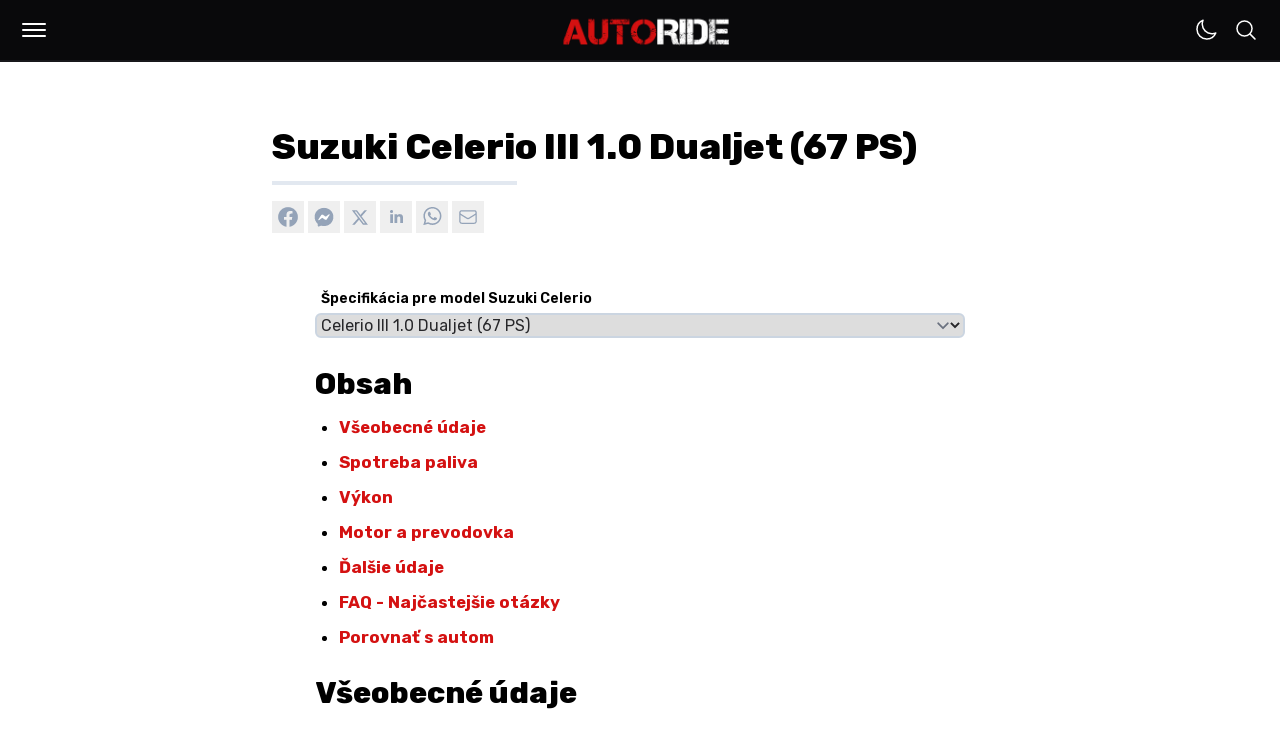

--- FILE ---
content_type: text/html; charset=utf-8
request_url: https://www.google.com/recaptcha/api2/aframe
body_size: 267
content:
<!DOCTYPE HTML><html><head><meta http-equiv="content-type" content="text/html; charset=UTF-8"></head><body><script nonce="uXow13ix0183rRqkpuAPBQ">/** Anti-fraud and anti-abuse applications only. See google.com/recaptcha */ try{var clients={'sodar':'https://pagead2.googlesyndication.com/pagead/sodar?'};window.addEventListener("message",function(a){try{if(a.source===window.parent){var b=JSON.parse(a.data);var c=clients[b['id']];if(c){var d=document.createElement('img');d.src=c+b['params']+'&rc='+(localStorage.getItem("rc::a")?sessionStorage.getItem("rc::b"):"");window.document.body.appendChild(d);sessionStorage.setItem("rc::e",parseInt(sessionStorage.getItem("rc::e")||0)+1);localStorage.setItem("rc::h",'1765727595937');}}}catch(b){}});window.parent.postMessage("_grecaptcha_ready", "*");}catch(b){}</script></body></html>

--- FILE ---
content_type: text/css
request_url: https://autoride.sk/build/assets/content-BfLuhmZ7.css
body_size: 84673
content:
.pointer-events-none{pointer-events:none}.visible{visibility:visible}.collapse{visibility:collapse}.static{position:static}.fixed{position:fixed}.absolute{position:absolute}.relative{position:relative}.sticky{position:sticky}.inset-0{top:0;right:0;bottom:0;left:0}.inset-y-0{top:0;bottom:0}.\!right-1{right:.25rem!important}.\!right-1\.5{right:.375rem!important}.-bottom-1{bottom:-.25rem}.-bottom-2{bottom:-.5rem}.-left-1{left:-.25rem}.-left-1\.5{left:-.375rem}.-left-20{left:-5rem}.-left-3{left:-.75rem}.-left-3\.5{left:-.875rem}.-left-4{left:-1rem}.-right-20{right:-5rem}.-top-0{top:-0px}.-top-0\.5{top:-.125rem}.-top-4{top:-1rem}.-top-5{top:-1.25rem}.-top-8{top:-2rem}.-top-\[23px\]{top:-23px}.bottom-0{bottom:0}.bottom-1{bottom:.25rem}.bottom-10{bottom:2.5rem}.bottom-2{bottom:.5rem}.bottom-\[3px\]{bottom:3px}.left-0{left:0}.left-1\/2{left:50%}.left-2{left:.5rem}.left-2\.5{left:.625rem}.left-20{left:5rem}.left-3{left:.75rem}.left-5{left:1.25rem}.left-6{left:1.5rem}.left-\[1px\]{left:1px}.left-\[50\%\]{left:50%}.right-0{right:0}.right-1{right:.25rem}.right-1\.5{right:.375rem}.right-2{right:.5rem}.right-3{right:.75rem}.right-4{right:1rem}.right-6{right:1.5rem}.right-\[1px\]{right:1px}.start-0{inset-inline-start:0px}.top-0{top:0}.top-1{top:.25rem}.top-1\.5{top:.375rem}.top-1\/2{top:50%}.top-10{top:2.5rem}.top-28{top:7rem}.top-3{top:.75rem}.top-4{top:1rem}.top-5{top:1.25rem}.top-\[3px\]{top:3px}.top-\[50\%\]{top:50%}.top-\[50px\]{top:50px}.top-\[62px\]{top:62px}.top-\[75px\]{top:75px}.\!z-0{z-index:0!important}.\!z-50{z-index:50!important}.z-0{z-index:0}.z-10{z-index:10}.z-40{z-index:40}.z-50{z-index:50}.col-span-6{grid-column:span 6 / span 6}.row-span-1{grid-row:span 1 / span 1}.float-left{float:left}.clear-both{clear:both}.m-0{margin:0}.m-1{margin:.25rem}.m-1\.5{margin:.375rem}.m-auto{margin:auto}.\!-mx-2{margin-left:-.5rem!important;margin-right:-.5rem!important}.\!mx-0{margin-left:0!important;margin-right:0!important}.\!mx-auto{margin-left:auto!important;margin-right:auto!important}.-mx-2{margin-left:-.5rem;margin-right:-.5rem}.-mx-3{margin-left:-.75rem;margin-right:-.75rem}.-mx-4{margin-left:-1rem;margin-right:-1rem}.-mx-5{margin-left:-1.25rem;margin-right:-1.25rem}.-my-0{margin-top:-0px;margin-bottom:-0px}.-my-0\.5{margin-top:-.125rem;margin-bottom:-.125rem}.mx-1{margin-left:.25rem;margin-right:.25rem}.mx-2{margin-left:.5rem;margin-right:.5rem}.mx-2\.5{margin-left:.625rem;margin-right:.625rem}.mx-3{margin-left:.75rem;margin-right:.75rem}.mx-3\.5{margin-left:.875rem;margin-right:.875rem}.mx-\[1px\]{margin-left:1px;margin-right:1px}.mx-auto{margin-left:auto;margin-right:auto}.my-1{margin-top:.25rem;margin-bottom:.25rem}.my-1\.5{margin-top:.375rem;margin-bottom:.375rem}.my-12{margin-top:3rem;margin-bottom:3rem}.my-5{margin-top:1.25rem;margin-bottom:1.25rem}.my-\[4px\]{margin-top:4px;margin-bottom:4px}.\!-ml-1{margin-left:-.25rem!important}.\!mb-2{margin-bottom:.5rem!important}.\!mb-3{margin-bottom:.75rem!important}.\!ml-0{margin-left:0!important}.\!mr-3{margin-right:.75rem!important}.\!mt-5{margin-top:1.25rem!important}.-mb-1{margin-bottom:-.25rem}.-mb-1\.5{margin-bottom:-.375rem}.-ml-1{margin-left:-.25rem}.-ml-4{margin-left:-1rem}.-ml-8{margin-left:-2rem}.-ml-px{margin-left:-1px}.-mt-1{margin-top:-.25rem}.-mt-2{margin-top:-.5rem}.mb-1{margin-bottom:.25rem}.mb-1\.5{margin-bottom:.375rem}.mb-12{margin-bottom:3rem}.mb-16{margin-bottom:4rem}.mb-2{margin-bottom:.5rem}.mb-2\.5{margin-bottom:.625rem}.mb-3{margin-bottom:.75rem}.mb-3\.5{margin-bottom:.875rem}.mb-4{margin-bottom:1rem}.mb-5{margin-bottom:1.25rem}.mb-6{margin-bottom:1.5rem}.mb-8{margin-bottom:2rem}.mb-\[1px\]{margin-bottom:1px}.mb-auto{margin-bottom:auto}.ml-0{margin-left:0}.ml-0\.5{margin-left:.125rem}.ml-1{margin-left:.25rem}.ml-1\.5{margin-left:.375rem}.ml-2{margin-left:.5rem}.ml-3{margin-left:.75rem}.ml-4{margin-left:1rem}.ml-5{margin-left:1.25rem}.mr-1{margin-right:.25rem}.mr-2{margin-right:.5rem}.mr-2\.5{margin-right:.625rem}.mr-3{margin-right:.75rem}.mr-5{margin-right:1.25rem}.mr-8{margin-right:2rem}.mt-0{margin-top:0}.mt-0\.5{margin-top:.125rem}.mt-1{margin-top:.25rem}.mt-1\.5{margin-top:.375rem}.mt-10{margin-top:2.5rem}.mt-11{margin-top:2.75rem}.mt-12{margin-top:3rem}.mt-16{margin-top:4rem}.mt-2{margin-top:.5rem}.mt-2\.5{margin-top:.625rem}.mt-20{margin-top:5rem}.mt-24{margin-top:6rem}.mt-3{margin-top:.75rem}.mt-4{margin-top:1rem}.mt-5{margin-top:1.25rem}.mt-6{margin-top:1.5rem}.mt-8{margin-top:2rem}.mt-auto{margin-top:auto}.block{display:block}.inline-block{display:inline-block}.inline{display:inline}.flex{display:flex}.inline-flex{display:inline-flex}.table{display:table}.grid{display:grid}.\!hidden{display:none!important}.hidden{display:none}.\!h-2{height:.5rem!important}.\!h-3\/4{height:75%!important}.\!h-auto{height:auto!important}.h-0{height:0px}.h-0\.5{height:.125rem}.h-1{height:.25rem}.h-1\.5{height:.375rem}.h-1\/3{height:33.333333%}.h-10{height:2.5rem}.h-11{height:2.75rem}.h-12{height:3rem}.h-14{height:3.5rem}.h-16{height:4rem}.h-2{height:.5rem}.h-2\.5{height:.625rem}.h-2\/3{height:66.666667%}.h-20{height:5rem}.h-24{height:6rem}.h-3{height:.75rem}.h-3\.5{height:.875rem}.h-32{height:8rem}.h-4{height:1rem}.h-5{height:1.25rem}.h-6{height:1.5rem}.h-60{height:15rem}.h-7{height:1.75rem}.h-8{height:2rem}.h-9{height:2.25rem}.h-\[120px\]{height:120px}.h-\[130px\]{height:130px}.h-\[14px\]{height:14px}.h-\[300px\]{height:300px}.h-\[30px\]{height:30px}.h-\[340px\]{height:340px}.h-\[350px\]{height:350px}.h-\[420px\]{height:420px}.h-\[56px\]{height:56px}.h-\[600px\]{height:600px}.h-\[60px\]{height:60px}.h-\[64px\]{height:64px}.h-\[810px\]{height:810px}.h-\[85\%\]{height:85%}.h-\[86\.5vh\]{height:86.5vh}.h-\[90vh\]{height:90vh}.h-auto{height:auto}.h-full{height:100%}.max-h-24{max-height:6rem}.max-h-40{max-height:10rem}.max-h-\[30vh\]{max-height:30vh}.max-h-\[50vh\]{max-height:50vh}.max-h-\[60vh\]{max-height:60vh}.max-h-\[75vh\]{max-height:75vh}.max-h-\[80vh\]{max-height:80vh}.max-h-\[90vh\]{max-height:90vh}.min-h-20{min-height:5rem}.min-h-24{min-height:6rem}.min-h-32{min-height:8rem}.min-h-64{min-height:16rem}.min-h-\[100vh\]{min-height:100vh}.min-h-\[60vh\]{min-height:60vh}.min-h-full{min-height:100%}.min-h-screen{min-height:100vh}.\!w-10{width:2.5rem!important}.\!w-14{width:3.5rem!important}.\!w-2{width:.5rem!important}.\!w-5{width:1.25rem!important}.\!w-\[650px\]{width:650px!important}.\!w-auto{width:auto!important}.\!w-full{width:100%!important}.w-1{width:.25rem}.w-1\.5{width:.375rem}.w-1\/2{width:50%}.w-1\/3{width:33.333333%}.w-1\/4{width:25%}.w-10{width:2.5rem}.w-10\/12{width:83.333333%}.w-11{width:2.75rem}.w-11\/12{width:91.666667%}.w-12{width:3rem}.w-16{width:4rem}.w-2{width:.5rem}.w-2\.5{width:.625rem}.w-2\/12{width:16.666667%}.w-2\/3{width:66.666667%}.w-2\/4{width:50%}.w-2\/5{width:40%}.w-20{width:5rem}.w-24{width:6rem}.w-3{width:.75rem}.w-3\.5{width:.875rem}.w-3\/12{width:25%}.w-36{width:9rem}.w-4{width:1rem}.w-4\/5{width:80%}.w-48{width:12rem}.w-5{width:1.25rem}.w-5\/6{width:83.333333%}.w-6{width:1.5rem}.w-64{width:16rem}.w-7{width:1.75rem}.w-8{width:2rem}.w-9{width:2.25rem}.w-\[120px\]{width:120px}.w-\[125px\]{width:125px}.w-\[130px\]{width:130px}.w-\[135px\]{width:135px}.w-\[14px\]{width:14px}.w-\[250px\]{width:250px}.w-\[300px\]{width:300px}.w-\[340px\]{width:340px}.w-\[350px\]{width:350px}.w-\[400px\]{width:400px}.w-\[50vw\]{width:50vw}.w-\[56px\]{width:56px}.w-\[600px\]{width:600px}.w-\[80\%\]{width:80%}.w-\[800px\]{width:800px}.w-\[85vw\]{width:85vw}.w-\[90\%\]{width:90%}.w-\[90px\]{width:90px}.w-\[95px\]{width:95px}.w-\[calc\(100\%\+32px\)\]{width:calc(100% + 32px)}.w-\[calc\(100\%-16px\)\]{width:calc(100% - 16px)}.w-auto{width:auto}.w-full{width:100%}.min-w-10{min-width:2.5rem}.min-w-12{min-width:3rem}.min-w-14{min-width:3.5rem}.min-w-32{min-width:8rem}.min-w-\[250px\]{min-width:250px}.min-w-\[600px\]{min-width:600px}.min-w-\[625px\]{min-width:625px}.\!max-w-\[100vw\]{max-width:100vw!important}.max-w-2xl{max-width:42rem}.max-w-4xl{max-width:56rem}.max-w-5xl{max-width:64rem}.max-w-96{max-width:24rem}.max-w-\[1000px\]{max-width:1000px}.max-w-\[1050px\]{max-width:1050px}.max-w-\[1060px\]{max-width:1060px}.max-w-\[1100px\]{max-width:1100px}.max-w-\[1200px\]{max-width:1200px}.max-w-\[1300px\]{max-width:1300px}.max-w-\[245px\]{max-width:245px}.max-w-\[400px\]{max-width:400px}.max-w-\[550px\]{max-width:550px}.max-w-\[600px\]{max-width:600px}.max-w-\[626px\]{max-width:626px}.max-w-\[650px\]{max-width:650px}.max-w-\[700px\]{max-width:700px}.max-w-\[80\%\]{max-width:80%}.max-w-\[800px\]{max-width:800px}.max-w-\[900px\]{max-width:900px}.max-w-\[97\.5\%\]{max-width:97.5%}.max-w-full{max-width:100%}.max-w-screen-xl{max-width:1280px}.max-w-sm{max-width:24rem}.max-w-xl{max-width:36rem}.flex-1{flex:1 1 0%}.flex-shrink-0,.shrink-0{flex-shrink:0}.flex-grow,.grow{flex-grow:1}.table-fixed{table-layout:fixed}.-translate-x-1\/2{--tw-translate-x: -50%;transform:translate(var(--tw-translate-x),var(--tw-translate-y)) rotate(var(--tw-rotate)) skew(var(--tw-skew-x)) skewY(var(--tw-skew-y)) scaleX(var(--tw-scale-x)) scaleY(var(--tw-scale-y))}.-translate-y-1\/2{--tw-translate-y: -50%;transform:translate(var(--tw-translate-x),var(--tw-translate-y)) rotate(var(--tw-rotate)) skew(var(--tw-skew-x)) skewY(var(--tw-skew-y)) scaleX(var(--tw-scale-x)) scaleY(var(--tw-scale-y))}.translate-x-\[-50\%\]{--tw-translate-x: -50%;transform:translate(var(--tw-translate-x),var(--tw-translate-y)) rotate(var(--tw-rotate)) skew(var(--tw-skew-x)) skewY(var(--tw-skew-y)) scaleX(var(--tw-scale-x)) scaleY(var(--tw-scale-y))}.translate-y-\[-50\%\]{--tw-translate-y: -50%;transform:translate(var(--tw-translate-x),var(--tw-translate-y)) rotate(var(--tw-rotate)) skew(var(--tw-skew-x)) skewY(var(--tw-skew-y)) scaleX(var(--tw-scale-x)) scaleY(var(--tw-scale-y))}.-rotate-45{--tw-rotate: -45deg;transform:translate(var(--tw-translate-x),var(--tw-translate-y)) rotate(var(--tw-rotate)) skew(var(--tw-skew-x)) skewY(var(--tw-skew-y)) scaleX(var(--tw-scale-x)) scaleY(var(--tw-scale-y))}.rotate-180{--tw-rotate: 180deg;transform:translate(var(--tw-translate-x),var(--tw-translate-y)) rotate(var(--tw-rotate)) skew(var(--tw-skew-x)) skewY(var(--tw-skew-y)) scaleX(var(--tw-scale-x)) scaleY(var(--tw-scale-y))}.rotate-45{--tw-rotate: 45deg;transform:translate(var(--tw-translate-x),var(--tw-translate-y)) rotate(var(--tw-rotate)) skew(var(--tw-skew-x)) skewY(var(--tw-skew-y)) scaleX(var(--tw-scale-x)) scaleY(var(--tw-scale-y))}.rotate-90{--tw-rotate: 90deg;transform:translate(var(--tw-translate-x),var(--tw-translate-y)) rotate(var(--tw-rotate)) skew(var(--tw-skew-x)) skewY(var(--tw-skew-y)) scaleX(var(--tw-scale-x)) scaleY(var(--tw-scale-y))}.transform{transform:translate(var(--tw-translate-x),var(--tw-translate-y)) rotate(var(--tw-rotate)) skew(var(--tw-skew-x)) skewY(var(--tw-skew-y)) scaleX(var(--tw-scale-x)) scaleY(var(--tw-scale-y))}.cursor-default{cursor:default}.cursor-not-allowed{cursor:not-allowed}.cursor-pointer{cursor:pointer}.select-none{-webkit-user-select:none;-moz-user-select:none;user-select:none}.list-disc{list-style-type:disc}.columns-1{-moz-columns:1;columns:1}.columns-3{-moz-columns:3;columns:3}.columns-4{-moz-columns:4;columns:4}.break-inside-avoid{-moz-column-break-inside:avoid;break-inside:avoid}.grid-flow-col{grid-auto-flow:column}.grid-cols-1{grid-template-columns:repeat(1,minmax(0,1fr))}.grid-cols-2{grid-template-columns:repeat(2,minmax(0,1fr))}.flex-row{flex-direction:row}.flex-row-reverse{flex-direction:row-reverse}.flex-col{flex-direction:column}.flex-col-reverse{flex-direction:column-reverse}.flex-wrap{flex-wrap:wrap}.flex-nowrap{flex-wrap:nowrap}.place-items-center{place-items:center}.items-start{align-items:flex-start}.items-end{align-items:flex-end}.items-center{align-items:center}.items-stretch{align-items:stretch}.justify-end{justify-content:flex-end}.justify-center{justify-content:center}.justify-between{justify-content:space-between}.gap-10{gap:2.5rem}.gap-16{gap:4rem}.gap-2{gap:.5rem}.gap-3{gap:.75rem}.gap-4{gap:1rem}.gap-8{gap:2rem}.gap-x-4{-moz-column-gap:1rem;column-gap:1rem}.gap-x-6{-moz-column-gap:1.5rem;column-gap:1.5rem}.gap-y-5{row-gap:1.25rem}.gap-y-7{row-gap:1.75rem}.\!space-x-1>:not([hidden])~:not([hidden]){--tw-space-x-reverse: 0 !important;margin-right:calc(.25rem * var(--tw-space-x-reverse))!important;margin-left:calc(.25rem * calc(1 - var(--tw-space-x-reverse)))!important}.-space-x-1>:not([hidden])~:not([hidden]){--tw-space-x-reverse: 0;margin-right:calc(-.25rem * var(--tw-space-x-reverse));margin-left:calc(-.25rem * calc(1 - var(--tw-space-x-reverse)))}.space-x-0>:not([hidden])~:not([hidden]){--tw-space-x-reverse: 0;margin-right:calc(0px * var(--tw-space-x-reverse));margin-left:calc(0px * calc(1 - var(--tw-space-x-reverse)))}.space-x-0\.5>:not([hidden])~:not([hidden]){--tw-space-x-reverse: 0;margin-right:calc(.125rem * var(--tw-space-x-reverse));margin-left:calc(.125rem * calc(1 - var(--tw-space-x-reverse)))}.space-x-1>:not([hidden])~:not([hidden]){--tw-space-x-reverse: 0;margin-right:calc(.25rem * var(--tw-space-x-reverse));margin-left:calc(.25rem * calc(1 - var(--tw-space-x-reverse)))}.space-x-1\.5>:not([hidden])~:not([hidden]){--tw-space-x-reverse: 0;margin-right:calc(.375rem * var(--tw-space-x-reverse));margin-left:calc(.375rem * calc(1 - var(--tw-space-x-reverse)))}.space-x-10>:not([hidden])~:not([hidden]){--tw-space-x-reverse: 0;margin-right:calc(2.5rem * var(--tw-space-x-reverse));margin-left:calc(2.5rem * calc(1 - var(--tw-space-x-reverse)))}.space-x-2>:not([hidden])~:not([hidden]){--tw-space-x-reverse: 0;margin-right:calc(.5rem * var(--tw-space-x-reverse));margin-left:calc(.5rem * calc(1 - var(--tw-space-x-reverse)))}.space-x-2\.5>:not([hidden])~:not([hidden]){--tw-space-x-reverse: 0;margin-right:calc(.625rem * var(--tw-space-x-reverse));margin-left:calc(.625rem * calc(1 - var(--tw-space-x-reverse)))}.space-x-3>:not([hidden])~:not([hidden]){--tw-space-x-reverse: 0;margin-right:calc(.75rem * var(--tw-space-x-reverse));margin-left:calc(.75rem * calc(1 - var(--tw-space-x-reverse)))}.space-x-3\.5>:not([hidden])~:not([hidden]){--tw-space-x-reverse: 0;margin-right:calc(.875rem * var(--tw-space-x-reverse));margin-left:calc(.875rem * calc(1 - var(--tw-space-x-reverse)))}.space-x-4>:not([hidden])~:not([hidden]){--tw-space-x-reverse: 0;margin-right:calc(1rem * var(--tw-space-x-reverse));margin-left:calc(1rem * calc(1 - var(--tw-space-x-reverse)))}.space-x-5>:not([hidden])~:not([hidden]){--tw-space-x-reverse: 0;margin-right:calc(1.25rem * var(--tw-space-x-reverse));margin-left:calc(1.25rem * calc(1 - var(--tw-space-x-reverse)))}.space-x-6>:not([hidden])~:not([hidden]){--tw-space-x-reverse: 0;margin-right:calc(1.5rem * var(--tw-space-x-reverse));margin-left:calc(1.5rem * calc(1 - var(--tw-space-x-reverse)))}.space-x-8>:not([hidden])~:not([hidden]){--tw-space-x-reverse: 0;margin-right:calc(2rem * var(--tw-space-x-reverse));margin-left:calc(2rem * calc(1 - var(--tw-space-x-reverse)))}.space-y-0>:not([hidden])~:not([hidden]){--tw-space-y-reverse: 0;margin-top:calc(0px * calc(1 - var(--tw-space-y-reverse)));margin-bottom:calc(0px * var(--tw-space-y-reverse))}.space-y-0\.5>:not([hidden])~:not([hidden]){--tw-space-y-reverse: 0;margin-top:calc(.125rem * calc(1 - var(--tw-space-y-reverse)));margin-bottom:calc(.125rem * var(--tw-space-y-reverse))}.space-y-1>:not([hidden])~:not([hidden]){--tw-space-y-reverse: 0;margin-top:calc(.25rem * calc(1 - var(--tw-space-y-reverse)));margin-bottom:calc(.25rem * var(--tw-space-y-reverse))}.space-y-1\.5>:not([hidden])~:not([hidden]){--tw-space-y-reverse: 0;margin-top:calc(.375rem * calc(1 - var(--tw-space-y-reverse)));margin-bottom:calc(.375rem * var(--tw-space-y-reverse))}.space-y-10>:not([hidden])~:not([hidden]){--tw-space-y-reverse: 0;margin-top:calc(2.5rem * calc(1 - var(--tw-space-y-reverse)));margin-bottom:calc(2.5rem * var(--tw-space-y-reverse))}.space-y-12>:not([hidden])~:not([hidden]){--tw-space-y-reverse: 0;margin-top:calc(3rem * calc(1 - var(--tw-space-y-reverse)));margin-bottom:calc(3rem * var(--tw-space-y-reverse))}.space-y-16>:not([hidden])~:not([hidden]){--tw-space-y-reverse: 0;margin-top:calc(4rem * calc(1 - var(--tw-space-y-reverse)));margin-bottom:calc(4rem * var(--tw-space-y-reverse))}.space-y-2>:not([hidden])~:not([hidden]){--tw-space-y-reverse: 0;margin-top:calc(.5rem * calc(1 - var(--tw-space-y-reverse)));margin-bottom:calc(.5rem * var(--tw-space-y-reverse))}.space-y-2\.5>:not([hidden])~:not([hidden]){--tw-space-y-reverse: 0;margin-top:calc(.625rem * calc(1 - var(--tw-space-y-reverse)));margin-bottom:calc(.625rem * var(--tw-space-y-reverse))}.space-y-20>:not([hidden])~:not([hidden]){--tw-space-y-reverse: 0;margin-top:calc(5rem * calc(1 - var(--tw-space-y-reverse)));margin-bottom:calc(5rem * var(--tw-space-y-reverse))}.space-y-3>:not([hidden])~:not([hidden]){--tw-space-y-reverse: 0;margin-top:calc(.75rem * calc(1 - var(--tw-space-y-reverse)));margin-bottom:calc(.75rem * var(--tw-space-y-reverse))}.space-y-4>:not([hidden])~:not([hidden]){--tw-space-y-reverse: 0;margin-top:calc(1rem * calc(1 - var(--tw-space-y-reverse)));margin-bottom:calc(1rem * var(--tw-space-y-reverse))}.space-y-5>:not([hidden])~:not([hidden]){--tw-space-y-reverse: 0;margin-top:calc(1.25rem * calc(1 - var(--tw-space-y-reverse)));margin-bottom:calc(1.25rem * var(--tw-space-y-reverse))}.space-y-6>:not([hidden])~:not([hidden]){--tw-space-y-reverse: 0;margin-top:calc(1.5rem * calc(1 - var(--tw-space-y-reverse)));margin-bottom:calc(1.5rem * var(--tw-space-y-reverse))}.space-y-8>:not([hidden])~:not([hidden]){--tw-space-y-reverse: 0;margin-top:calc(2rem * calc(1 - var(--tw-space-y-reverse)));margin-bottom:calc(2rem * var(--tw-space-y-reverse))}.space-y-9>:not([hidden])~:not([hidden]){--tw-space-y-reverse: 0;margin-top:calc(2.25rem * calc(1 - var(--tw-space-y-reverse)));margin-bottom:calc(2.25rem * var(--tw-space-y-reverse))}.divide-y>:not([hidden])~:not([hidden]){--tw-divide-y-reverse: 0;border-top-width:calc(1px * calc(1 - var(--tw-divide-y-reverse)));border-bottom-width:calc(1px * var(--tw-divide-y-reverse))}.divide-zinc-100>:not([hidden])~:not([hidden]){--tw-divide-opacity: 1;border-color:rgb(244 244 245 / var(--tw-divide-opacity))}.self-center{align-self:center}.\!overflow-auto{overflow:auto!important}.\!overflow-hidden{overflow:hidden!important}.overflow-hidden{overflow:hidden}.overflow-y-auto{overflow-y:auto}.\!overflow-x-hidden{overflow-x:hidden!important}.overflow-x-scroll{overflow-x:scroll}.overflow-y-scroll{overflow-y:scroll}.overscroll-x-auto{overscroll-behavior-x:auto}.truncate{overflow:hidden;text-overflow:ellipsis;white-space:nowrap}.whitespace-pre-line{white-space:pre-line}.break-words{overflow-wrap:break-word}.\!rounded-3xl{border-radius:1.5rem!important}.\!rounded-full{border-radius:9999px!important}.\!rounded-lg{border-radius:.5rem!important}.\!rounded-md{border-radius:.375rem!important}.\!rounded-none{border-radius:0!important}.rounded{border-radius:.25rem}.rounded-2xl{border-radius:1rem}.rounded-3xl{border-radius:1.5rem}.rounded-full{border-radius:9999px}.rounded-lg{border-radius:.5rem}.rounded-md{border-radius:.375rem}.rounded-xl{border-radius:.75rem}.rounded-l-md{border-top-left-radius:.375rem;border-bottom-left-radius:.375rem}.rounded-r-md{border-top-right-radius:.375rem;border-bottom-right-radius:.375rem}.rounded-t-xl{border-top-left-radius:.75rem;border-top-right-radius:.75rem}.\!border-0{border-width:0px!important}.\!border-2{border-width:2px!important}.\!border-4{border-width:4px!important}.border{border-width:1px}.border-0{border-width:0px}.border-2{border-width:2px}.\!border-b-\[6px\]{border-bottom-width:6px!important}.border-b{border-bottom-width:1px}.border-b-2{border-bottom-width:2px}.border-l{border-left-width:1px}.border-l-0{border-left-width:0px}.border-r{border-right-width:1px}.border-t{border-top-width:1px}.border-t-2{border-top-width:2px}.border-dashed{border-style:dashed}.border-none{border-style:none}.\!border-\[color\:var\(--green-dark\)\]{border-color:var(--green-dark)!important}.\!border-indigo-600{--tw-border-opacity: 1 !important;border-color:rgb(79 70 229 / var(--tw-border-opacity))!important}.\!border-orange-600{--tw-border-opacity: 1 !important;border-color:rgb(234 88 12 / var(--tw-border-opacity))!important}.\!border-red-600{--tw-border-opacity: 1 !important;border-color:rgb(220 38 38 / var(--tw-border-opacity))!important}.\!border-slate-300{--tw-border-opacity: 1 !important;border-color:rgb(203 213 225 / var(--tw-border-opacity))!important}.\!border-transparent{border-color:transparent!important}.\!border-zinc-200{--tw-border-opacity: 1 !important;border-color:rgb(228 228 231 / var(--tw-border-opacity))!important}.\!border-zinc-800{--tw-border-opacity: 1 !important;border-color:rgb(39 39 42 / var(--tw-border-opacity))!important}.border-\[\#d41111\]{--tw-border-opacity: 1;border-color:rgb(212 17 17 / var(--tw-border-opacity))}.border-\[color\:var\(--green-dark\)\]{border-color:var(--green-dark)}.border-\[color\:var\(--green-darker\)\]{border-color:var(--green-darker)}.border-\[color\:var\(--green-darkest\)\]{border-color:var(--green-darkest)}.border-\[color\:var\(--green-light\)\]{border-color:var(--green-light)}.border-black{--tw-border-opacity: 1;border-color:rgb(0 0 0 / var(--tw-border-opacity))}.border-blue-500{--tw-border-opacity: 1;border-color:rgb(59 130 246 / var(--tw-border-opacity))}.border-gray-300{--tw-border-opacity: 1;border-color:rgb(209 213 219 / var(--tw-border-opacity))}.border-green-500{--tw-border-opacity: 1;border-color:rgb(34 197 94 / var(--tw-border-opacity))}.border-indigo-300{--tw-border-opacity: 1;border-color:rgb(165 180 252 / var(--tw-border-opacity))}.border-indigo-500{--tw-border-opacity: 1;border-color:rgb(99 102 241 / var(--tw-border-opacity))}.border-indigo-700{--tw-border-opacity: 1;border-color:rgb(67 56 202 / var(--tw-border-opacity))}.border-orange-500{--tw-border-opacity: 1;border-color:rgb(249 115 22 / var(--tw-border-opacity))}.border-orange-800{--tw-border-opacity: 1;border-color:rgb(154 52 18 / var(--tw-border-opacity))}.border-red-300{--tw-border-opacity: 1;border-color:rgb(252 165 165 / var(--tw-border-opacity))}.border-red-500{--tw-border-opacity: 1;border-color:rgb(239 68 68 / var(--tw-border-opacity))}.border-red-700{--tw-border-opacity: 1;border-color:rgb(185 28 28 / var(--tw-border-opacity))}.border-red-800{--tw-border-opacity: 1;border-color:rgb(153 27 27 / var(--tw-border-opacity))}.border-slate-300{--tw-border-opacity: 1;border-color:rgb(203 213 225 / var(--tw-border-opacity))}.border-teal-500{--tw-border-opacity: 1;border-color:rgb(20 184 166 / var(--tw-border-opacity))}.border-teal-700{--tw-border-opacity: 1;border-color:rgb(15 118 110 / var(--tw-border-opacity))}.border-transparent{border-color:transparent}.border-violet-700{--tw-border-opacity: 1;border-color:rgb(109 40 217 / var(--tw-border-opacity))}.border-white{--tw-border-opacity: 1;border-color:rgb(255 255 255 / var(--tw-border-opacity))}.border-zinc-200{--tw-border-opacity: 1;border-color:rgb(228 228 231 / var(--tw-border-opacity))}.border-zinc-300{--tw-border-opacity: 1;border-color:rgb(212 212 216 / var(--tw-border-opacity))}.border-zinc-400{--tw-border-opacity: 1;border-color:rgb(161 161 170 / var(--tw-border-opacity))}.border-zinc-700{--tw-border-opacity: 1;border-color:rgb(63 63 70 / var(--tw-border-opacity))}.border-zinc-800{--tw-border-opacity: 1;border-color:rgb(39 39 42 / var(--tw-border-opacity))}.border-zinc-900{--tw-border-opacity: 1;border-color:rgb(24 24 27 / var(--tw-border-opacity))}.\!bg-\[color\:var\(--green-darker\)\]{background-color:var(--green-darker)!important}.\!bg-\[color\:var\(--green-darkest\)\]{background-color:var(--green-darkest)!important}.\!bg-blue-600{--tw-bg-opacity: 1 !important;background-color:rgb(37 99 235 / var(--tw-bg-opacity))!important}.\!bg-orange-500{--tw-bg-opacity: 1 !important;background-color:rgb(249 115 22 / var(--tw-bg-opacity))!important}.\!bg-red-500{--tw-bg-opacity: 1 !important;background-color:rgb(239 68 68 / var(--tw-bg-opacity))!important}.\!bg-transparent{background-color:transparent!important}.\!bg-white{--tw-bg-opacity: 1 !important;background-color:rgb(255 255 255 / var(--tw-bg-opacity))!important}.\!bg-zinc-800{--tw-bg-opacity: 1 !important;background-color:rgb(39 39 42 / var(--tw-bg-opacity))!important}.\!bg-zinc-900{--tw-bg-opacity: 1 !important;background-color:rgb(24 24 27 / var(--tw-bg-opacity))!important}.bg-\[\#007fb1\]{--tw-bg-opacity: 1;background-color:rgb(0 127 177 / var(--tw-bg-opacity))}.bg-\[\#1778f2\]{--tw-bg-opacity: 1;background-color:rgb(23 120 242 / var(--tw-bg-opacity))}.bg-\[\#25d366\]{--tw-bg-opacity: 1;background-color:rgb(37 211 102 / var(--tw-bg-opacity))}.bg-\[\#d41111\]{--tw-bg-opacity: 1;background-color:rgb(212 17 17 / var(--tw-bg-opacity))}.bg-\[\#f5f1eb\]{--tw-bg-opacity: 1;background-color:rgb(245 241 235 / var(--tw-bg-opacity))}.bg-\[\#fe8062\]{--tw-bg-opacity: 1;background-color:rgb(254 128 98 / var(--tw-bg-opacity))}.bg-\[color\:var\(--green\)\]{background-color:var(--green)}.bg-\[color\:var\(--green-dark\)\]{background-color:var(--green-dark)}.bg-\[color\:var\(--green-darker\)\]{background-color:var(--green-darker)}.bg-\[color\:var\(--green-light\)\]{background-color:var(--green-light)}.bg-\[color\:var\(--linen-bis\)\]{background-color:var(--linen-bis)}.bg-\[color\:var\(--linen-ter\)\]{background-color:var(--linen-ter)}.bg-\[color\:var\(--main-bg-light\)\]{background-color:var(--main-bg-light)}.bg-\[color\:var\(--orange-ter\)\]{background-color:var(--orange-ter)}.bg-\[color\:var\(--red\)\]{background-color:var(--red)}.bg-\[color\:var\(--yellow\)\]{background-color:var(--yellow)}.bg-black{--tw-bg-opacity: 1;background-color:rgb(0 0 0 / var(--tw-bg-opacity))}.bg-blue-600{--tw-bg-opacity: 1;background-color:rgb(37 99 235 / var(--tw-bg-opacity))}.bg-green-50{--tw-bg-opacity: 1;background-color:rgb(240 253 244 / var(--tw-bg-opacity))}.bg-green-500{--tw-bg-opacity: 1;background-color:rgb(34 197 94 / var(--tw-bg-opacity))}.bg-green-600{--tw-bg-opacity: 1;background-color:rgb(22 163 74 / var(--tw-bg-opacity))}.bg-indigo-500{--tw-bg-opacity: 1;background-color:rgb(99 102 241 / var(--tw-bg-opacity))}.bg-indigo-600{--tw-bg-opacity: 1;background-color:rgb(79 70 229 / var(--tw-bg-opacity))}.bg-inherit{background-color:inherit}.bg-orange-50{--tw-bg-opacity: 1;background-color:rgb(255 247 237 / var(--tw-bg-opacity))}.bg-orange-500{--tw-bg-opacity: 1;background-color:rgb(249 115 22 / var(--tw-bg-opacity))}.bg-orange-600{--tw-bg-opacity: 1;background-color:rgb(234 88 12 / var(--tw-bg-opacity))}.bg-orange-700{--tw-bg-opacity: 1;background-color:rgb(194 65 12 / var(--tw-bg-opacity))}.bg-red-50{--tw-bg-opacity: 1;background-color:rgb(254 242 242 / var(--tw-bg-opacity))}.bg-red-500{--tw-bg-opacity: 1;background-color:rgb(239 68 68 / var(--tw-bg-opacity))}.bg-red-600{--tw-bg-opacity: 1;background-color:rgb(220 38 38 / var(--tw-bg-opacity))}.bg-slate-100{--tw-bg-opacity: 1;background-color:rgb(241 245 249 / var(--tw-bg-opacity))}.bg-slate-200{--tw-bg-opacity: 1;background-color:rgb(226 232 240 / var(--tw-bg-opacity))}.bg-slate-300{--tw-bg-opacity: 1;background-color:rgb(203 213 225 / var(--tw-bg-opacity))}.bg-teal-600{--tw-bg-opacity: 1;background-color:rgb(13 148 136 / var(--tw-bg-opacity))}.bg-violet-600{--tw-bg-opacity: 1;background-color:rgb(124 58 237 / var(--tw-bg-opacity))}.bg-white{--tw-bg-opacity: 1;background-color:rgb(255 255 255 / var(--tw-bg-opacity))}.bg-zinc-100{--tw-bg-opacity: 1;background-color:rgb(244 244 245 / var(--tw-bg-opacity))}.bg-zinc-200{--tw-bg-opacity: 1;background-color:rgb(228 228 231 / var(--tw-bg-opacity))}.bg-zinc-400{--tw-bg-opacity: 1;background-color:rgb(161 161 170 / var(--tw-bg-opacity))}.bg-zinc-50{--tw-bg-opacity: 1;background-color:rgb(250 250 250 / var(--tw-bg-opacity))}.bg-zinc-800{--tw-bg-opacity: 1;background-color:rgb(39 39 42 / var(--tw-bg-opacity))}.bg-zinc-900{--tw-bg-opacity: 1;background-color:rgb(24 24 27 / var(--tw-bg-opacity))}.bg-zinc-950{--tw-bg-opacity: 1;background-color:rgb(9 9 11 / var(--tw-bg-opacity))}.bg-opacity-10{--tw-bg-opacity: .1}.bg-opacity-15{--tw-bg-opacity: .15}.bg-opacity-25{--tw-bg-opacity: .25}.bg-opacity-5{--tw-bg-opacity: .05}.bg-opacity-50{--tw-bg-opacity: .5}.bg-opacity-90{--tw-bg-opacity: .9}.bg-gradient-to-b{background-image:linear-gradient(to bottom,var(--tw-gradient-stops))}.bg-gradient-to-t{background-image:linear-gradient(to top,var(--tw-gradient-stops))}.from-\[color\:var\(--green-darkest\)\]{--tw-gradient-from: var(--green-darkest) var(--tw-gradient-from-position);--tw-gradient-to: rgb(255 255 255 / 0) var(--tw-gradient-to-position);--tw-gradient-stops: var(--tw-gradient-from), var(--tw-gradient-to)}.from-black{--tw-gradient-from: #000 var(--tw-gradient-from-position);--tw-gradient-to: rgb(0 0 0 / 0) var(--tw-gradient-to-position);--tw-gradient-stops: var(--tw-gradient-from), var(--tw-gradient-to)}.from-zinc-900{--tw-gradient-from: #18181b var(--tw-gradient-from-position);--tw-gradient-to: rgb(24 24 27 / 0) var(--tw-gradient-to-position);--tw-gradient-stops: var(--tw-gradient-from), var(--tw-gradient-to)}.to-\[color\:var\(--green-darkest\)\]{--tw-gradient-to: var(--green-darkest) var(--tw-gradient-to-position)}.to-zinc-900{--tw-gradient-to: #18181b var(--tw-gradient-to-position)}.bg-clip-text{-webkit-background-clip:text;background-clip:text}.fill-current{fill:currentColor}.object-contain{-o-object-fit:contain;object-fit:contain}.object-cover{-o-object-fit:cover;object-fit:cover}.\!p-0{padding:0!important}.\!p-3{padding:.75rem!important}.p-0{padding:0}.p-1{padding:.25rem}.p-1\.5{padding:.375rem}.p-2{padding:.5rem}.p-2\.5{padding:.625rem}.p-3{padding:.75rem}.p-4{padding:1rem}.p-5{padding:1.25rem}.p-8{padding:2rem}.\!px-0{padding-left:0!important;padding-right:0!important}.\!px-1{padding-left:.25rem!important;padding-right:.25rem!important}.\!px-2{padding-left:.5rem!important;padding-right:.5rem!important}.\!px-2\.5{padding-left:.625rem!important;padding-right:.625rem!important}.\!px-3{padding-left:.75rem!important;padding-right:.75rem!important}.\!px-4{padding-left:1rem!important;padding-right:1rem!important}.\!py-1{padding-top:.25rem!important;padding-bottom:.25rem!important}.\!py-1\.5{padding-top:.375rem!important;padding-bottom:.375rem!important}.\!py-2{padding-top:.5rem!important;padding-bottom:.5rem!important}.\!py-2\.5{padding-top:.625rem!important;padding-bottom:.625rem!important}.\!py-3{padding-top:.75rem!important;padding-bottom:.75rem!important}.\!py-8{padding-top:2rem!important;padding-bottom:2rem!important}.px-0{padding-left:0;padding-right:0}.px-0\.5{padding-left:.125rem;padding-right:.125rem}.px-1{padding-left:.25rem;padding-right:.25rem}.px-1\.5{padding-left:.375rem;padding-right:.375rem}.px-10{padding-left:2.5rem;padding-right:2.5rem}.px-2{padding-left:.5rem;padding-right:.5rem}.px-2\.5{padding-left:.625rem;padding-right:.625rem}.px-3{padding-left:.75rem;padding-right:.75rem}.px-3\.5{padding-left:.875rem;padding-right:.875rem}.px-4{padding-left:1rem;padding-right:1rem}.px-5{padding-left:1.25rem;padding-right:1.25rem}.px-6{padding-left:1.5rem;padding-right:1.5rem}.px-8{padding-left:2rem;padding-right:2rem}.py-0{padding-top:0;padding-bottom:0}.py-0\.5{padding-top:.125rem;padding-bottom:.125rem}.py-1{padding-top:.25rem;padding-bottom:.25rem}.py-1\.5{padding-top:.375rem;padding-bottom:.375rem}.py-12{padding-top:3rem;padding-bottom:3rem}.py-2{padding-top:.5rem;padding-bottom:.5rem}.py-2\.5{padding-top:.625rem;padding-bottom:.625rem}.py-3{padding-top:.75rem;padding-bottom:.75rem}.py-4{padding-top:1rem;padding-bottom:1rem}.py-5{padding-top:1.25rem;padding-bottom:1.25rem}.py-6{padding-top:1.5rem;padding-bottom:1.5rem}.py-8{padding-top:2rem;padding-bottom:2rem}.pb-0{padding-bottom:0}.pb-0\.5{padding-bottom:.125rem}.pb-1{padding-bottom:.25rem}.pb-1\.5{padding-bottom:.375rem}.pb-12{padding-bottom:3rem}.pb-14{padding-bottom:3.5rem}.pb-16{padding-bottom:4rem}.pb-2{padding-bottom:.5rem}.pb-2\.5{padding-bottom:.625rem}.pb-3{padding-bottom:.75rem}.pb-3\.5{padding-bottom:.875rem}.pb-36{padding-bottom:9rem}.pb-4{padding-bottom:1rem}.pb-5{padding-bottom:1.25rem}.pb-6{padding-bottom:1.5rem}.pb-8{padding-bottom:2rem}.pl-0{padding-left:0}.pl-0\.5{padding-left:.125rem}.pl-1{padding-left:.25rem}.pl-2{padding-left:.5rem}.pl-3{padding-left:.75rem}.pl-4{padding-left:1rem}.pl-5{padding-left:1.25rem}.pl-9{padding-left:2.25rem}.pr-0{padding-right:0}.pr-0\.5{padding-right:.125rem}.pr-11{padding-right:2.75rem}.pr-2{padding-right:.5rem}.pr-3{padding-right:.75rem}.pr-4{padding-right:1rem}.pr-6{padding-right:1.5rem}.ps-3{padding-inline-start:.75rem}.ps-8{padding-inline-start:2rem}.ps-9{padding-inline-start:2.25rem}.pt-0{padding-top:0}.pt-0\.5{padding-top:.125rem}.pt-1{padding-top:.25rem}.pt-1\.5{padding-top:.375rem}.pt-10{padding-top:2.5rem}.pt-12{padding-top:3rem}.pt-16{padding-top:4rem}.pt-2{padding-top:.5rem}.pt-2\.5{padding-top:.625rem}.pt-20{padding-top:5rem}.pt-24{padding-top:6rem}.pt-3{padding-top:.75rem}.pt-4{padding-top:1rem}.pt-5{padding-top:1.25rem}.pt-6{padding-top:1.5rem}.pt-7{padding-top:1.75rem}.pt-8{padding-top:2rem}.text-left{text-align:left}.text-center{text-align:center}.text-start{text-align:start}.text-end{text-align:end}.\!font-bricolage{font-family:Bricolage Grotesque!important}.\!font-comfortaa{font-family:Comfortaa!important}.\!font-rubik{font-family:rubik!important}.font-bricolage{font-family:Bricolage Grotesque}.font-inter{font-family:Inter}.font-jetbrains{font-family:JetBrains Mono}.font-lora{font-family:lora}.font-poppins{font-family:Poppins}.font-rubik{font-family:rubik}.font-source{font-family:Source Sans 3}.\!text-xl{font-size:1.25rem!important;line-height:1.75rem!important}.\!text-xs{font-size:.75rem!important;line-height:1rem!important}.text-2xl{font-size:1.5rem;line-height:2rem}.text-3xl{font-size:1.875rem;line-height:2.25rem}.text-4xl{font-size:2.25rem;line-height:2.5rem}.text-5xl{font-size:3rem;line-height:1}.text-6xl{font-size:3.75rem;line-height:1}.text-8xl{font-size:6rem;line-height:1}.text-\[11px\]{font-size:11px}.text-\[13px\]{font-size:13px}.text-\[17px\]{font-size:17px}.text-base{font-size:1rem;line-height:1.5rem}.text-lg{font-size:1.125rem;line-height:1.75rem}.text-sm{font-size:.875rem;line-height:1.25rem}.text-xl{font-size:1.25rem;line-height:1.75rem}.text-xs{font-size:.75rem;line-height:1rem}.\!font-bold{font-weight:700!important}.\!font-extrabold{font-weight:800!important}.\!font-medium{font-weight:500!important}.font-black{font-weight:900}.font-bold{font-weight:700}.font-extrabold{font-weight:800}.font-extralight{font-weight:200}.font-light{font-weight:300}.font-medium{font-weight:500}.font-normal{font-weight:400}.font-semibold{font-weight:600}.\!uppercase{text-transform:uppercase!important}.uppercase{text-transform:uppercase}.italic{font-style:italic}.\!leading-normal{line-height:1.5!important}.\!leading-tight{line-height:1.25!important}.leading-4{line-height:1rem}.leading-5{line-height:1.25rem}.leading-6{line-height:1.5rem}.leading-7{line-height:1.75rem}.leading-9{line-height:2.25rem}.leading-none{line-height:1}.leading-normal{line-height:1.5}.leading-relaxed{line-height:1.625}.\!tracking-wide{letter-spacing:.025em!important}.tracking-normal{letter-spacing:0em}.tracking-tight{letter-spacing:-.025em}.tracking-wide{letter-spacing:.025em}.tracking-wider{letter-spacing:.05em}.\!text-black{--tw-text-opacity: 1 !important;color:rgb(0 0 0 / var(--tw-text-opacity))!important}.\!text-neutral-800{--tw-text-opacity: 1 !important;color:rgb(38 38 38 / var(--tw-text-opacity))!important}.\!text-orange-300{--tw-text-opacity: 1 !important;color:rgb(253 186 116 / var(--tw-text-opacity))!important}.\!text-red-400{--tw-text-opacity: 1 !important;color:rgb(248 113 113 / var(--tw-text-opacity))!important}.\!text-white{--tw-text-opacity: 1 !important;color:rgb(255 255 255 / var(--tw-text-opacity))!important}.\!text-zinc-300{--tw-text-opacity: 1 !important;color:rgb(212 212 216 / var(--tw-text-opacity))!important}.\!text-zinc-400{--tw-text-opacity: 1 !important;color:rgb(161 161 170 / var(--tw-text-opacity))!important}.\!text-zinc-500{--tw-text-opacity: 1 !important;color:rgb(113 113 122 / var(--tw-text-opacity))!important}.\!text-zinc-600{--tw-text-opacity: 1 !important;color:rgb(82 82 91 / var(--tw-text-opacity))!important}.\!text-zinc-800{--tw-text-opacity: 1 !important;color:rgb(39 39 42 / var(--tw-text-opacity))!important}.text-\[color\:var\(--green-dark\)\]{color:var(--green-dark)}.text-\[color\:var\(--green-darker\)\]{color:var(--green-darker)}.text-\[color\:var\(--orange-ter\)\]{color:var(--orange-ter)}.text-\[color\:var\(--outer-space-dark\)\]{color:var(--outer-space-dark)}.text-\[color\:var\(--primary\)\]{color:var(--primary)}.text-\[color\:var\(--yellow-metal\)\]{color:var(--yellow-metal)}.text-black{--tw-text-opacity: 1;color:rgb(0 0 0 / var(--tw-text-opacity))}.text-blue-500{--tw-text-opacity: 1;color:rgb(59 130 246 / var(--tw-text-opacity))}.text-blue-600{--tw-text-opacity: 1;color:rgb(37 99 235 / var(--tw-text-opacity))}.text-gray-500{--tw-text-opacity: 1;color:rgb(107 114 128 / var(--tw-text-opacity))}.text-gray-800{--tw-text-opacity: 1;color:rgb(31 41 55 / var(--tw-text-opacity))}.text-gray-900{--tw-text-opacity: 1;color:rgb(17 24 39 / var(--tw-text-opacity))}.text-green-400{--tw-text-opacity: 1;color:rgb(74 222 128 / var(--tw-text-opacity))}.text-green-500{--tw-text-opacity: 1;color:rgb(34 197 94 / var(--tw-text-opacity))}.text-green-600{--tw-text-opacity: 1;color:rgb(22 163 74 / var(--tw-text-opacity))}.text-green-800{--tw-text-opacity: 1;color:rgb(22 101 52 / var(--tw-text-opacity))}.text-indigo-500{--tw-text-opacity: 1;color:rgb(99 102 241 / var(--tw-text-opacity))}.text-indigo-600{--tw-text-opacity: 1;color:rgb(79 70 229 / var(--tw-text-opacity))}.text-indigo-700{--tw-text-opacity: 1;color:rgb(67 56 202 / var(--tw-text-opacity))}.text-inherit{color:inherit}.text-neutral-300{--tw-text-opacity: 1;color:rgb(212 212 212 / var(--tw-text-opacity))}.text-orange-400{--tw-text-opacity: 1;color:rgb(251 146 60 / var(--tw-text-opacity))}.text-orange-600{--tw-text-opacity: 1;color:rgb(234 88 12 / var(--tw-text-opacity))}.text-orange-800{--tw-text-opacity: 1;color:rgb(154 52 18 / var(--tw-text-opacity))}.text-pink-400{--tw-text-opacity: 1;color:rgb(244 114 182 / var(--tw-text-opacity))}.text-red-300{--tw-text-opacity: 1;color:rgb(252 165 165 / var(--tw-text-opacity))}.text-red-400{--tw-text-opacity: 1;color:rgb(248 113 113 / var(--tw-text-opacity))}.text-red-500{--tw-text-opacity: 1;color:rgb(239 68 68 / var(--tw-text-opacity))}.text-red-600{--tw-text-opacity: 1;color:rgb(220 38 38 / var(--tw-text-opacity))}.text-red-800{--tw-text-opacity: 1;color:rgb(153 27 27 / var(--tw-text-opacity))}.text-slate-300{--tw-text-opacity: 1;color:rgb(203 213 225 / var(--tw-text-opacity))}.text-slate-400{--tw-text-opacity: 1;color:rgb(148 163 184 / var(--tw-text-opacity))}.text-slate-500{--tw-text-opacity: 1;color:rgb(100 116 139 / var(--tw-text-opacity))}.text-slate-600{--tw-text-opacity: 1;color:rgb(71 85 105 / var(--tw-text-opacity))}.text-teal-600{--tw-text-opacity: 1;color:rgb(13 148 136 / var(--tw-text-opacity))}.text-transparent{color:transparent}.text-white{--tw-text-opacity: 1;color:rgb(255 255 255 / var(--tw-text-opacity))}.text-zinc-100{--tw-text-opacity: 1;color:rgb(244 244 245 / var(--tw-text-opacity))}.text-zinc-200{--tw-text-opacity: 1;color:rgb(228 228 231 / var(--tw-text-opacity))}.text-zinc-300{--tw-text-opacity: 1;color:rgb(212 212 216 / var(--tw-text-opacity))}.text-zinc-400{--tw-text-opacity: 1;color:rgb(161 161 170 / var(--tw-text-opacity))}.text-zinc-500{--tw-text-opacity: 1;color:rgb(113 113 122 / var(--tw-text-opacity))}.text-zinc-600{--tw-text-opacity: 1;color:rgb(82 82 91 / var(--tw-text-opacity))}.text-zinc-700{--tw-text-opacity: 1;color:rgb(63 63 70 / var(--tw-text-opacity))}.text-zinc-800{--tw-text-opacity: 1;color:rgb(39 39 42 / var(--tw-text-opacity))}.text-zinc-900{--tw-text-opacity: 1;color:rgb(24 24 27 / var(--tw-text-opacity))}.underline{text-decoration-line:underline}.antialiased{-webkit-font-smoothing:antialiased;-moz-osx-font-smoothing:grayscale}.\!placeholder-\[color\:var\(--green-dark\)\]::-moz-placeholder{color:var(--green-dark)!important}.\!placeholder-\[color\:var\(--green-dark\)\]::placeholder{color:var(--green-dark)!important}.\!placeholder-\[color\:var\(--green-light\)\]::-moz-placeholder{color:var(--green-light)!important}.\!placeholder-\[color\:var\(--green-light\)\]::placeholder{color:var(--green-light)!important}.placeholder-zinc-400::-moz-placeholder{--tw-placeholder-opacity: 1;color:rgb(161 161 170 / var(--tw-placeholder-opacity))}.placeholder-zinc-400::placeholder{--tw-placeholder-opacity: 1;color:rgb(161 161 170 / var(--tw-placeholder-opacity))}.placeholder-zinc-800::-moz-placeholder{--tw-placeholder-opacity: 1;color:rgb(39 39 42 / var(--tw-placeholder-opacity))}.placeholder-zinc-800::placeholder{--tw-placeholder-opacity: 1;color:rgb(39 39 42 / var(--tw-placeholder-opacity))}.accent-indigo-600{accent-color:#4f46e5}.opacity-0{opacity:0}.opacity-100{opacity:1}.opacity-5{opacity:.05}.opacity-50{opacity:.5}.opacity-60{opacity:.6}.opacity-75{opacity:.75}.opacity-80{opacity:.8}.shadow{--tw-shadow: 0 1px 3px 0 rgb(0 0 0 / .1), 0 1px 2px -1px rgb(0 0 0 / .1);--tw-shadow-colored: 0 1px 3px 0 var(--tw-shadow-color), 0 1px 2px -1px var(--tw-shadow-color);box-shadow:var(--tw-ring-offset-shadow, 0 0 #0000),var(--tw-ring-shadow, 0 0 #0000),var(--tw-shadow)}.shadow-lg{--tw-shadow: 0 10px 15px -3px rgb(0 0 0 / .1), 0 4px 6px -4px rgb(0 0 0 / .1);--tw-shadow-colored: 0 10px 15px -3px var(--tw-shadow-color), 0 4px 6px -4px var(--tw-shadow-color);box-shadow:var(--tw-ring-offset-shadow, 0 0 #0000),var(--tw-ring-shadow, 0 0 #0000),var(--tw-shadow)}.shadow-md{--tw-shadow: 0 4px 6px -1px rgb(0 0 0 / .1), 0 2px 4px -2px rgb(0 0 0 / .1);--tw-shadow-colored: 0 4px 6px -1px var(--tw-shadow-color), 0 2px 4px -2px var(--tw-shadow-color);box-shadow:var(--tw-ring-offset-shadow, 0 0 #0000),var(--tw-ring-shadow, 0 0 #0000),var(--tw-shadow)}.shadow-sm{--tw-shadow: 0 1px 2px 0 rgb(0 0 0 / .05);--tw-shadow-colored: 0 1px 2px 0 var(--tw-shadow-color);box-shadow:var(--tw-ring-offset-shadow, 0 0 #0000),var(--tw-ring-shadow, 0 0 #0000),var(--tw-shadow)}.\!outline-none{outline:2px solid transparent!important;outline-offset:2px!important}.outline-none{outline:2px solid transparent;outline-offset:2px}.\!outline-offset-2{outline-offset:2px!important}.\!ring-0{--tw-ring-offset-shadow: var(--tw-ring-inset) 0 0 0 var(--tw-ring-offset-width) var(--tw-ring-offset-color) !important;--tw-ring-shadow: var(--tw-ring-inset) 0 0 0 calc(0px + var(--tw-ring-offset-width)) var(--tw-ring-color) !important;box-shadow:var(--tw-ring-offset-shadow),var(--tw-ring-shadow),var(--tw-shadow, 0 0 #0000)!important}.\!ring-2{--tw-ring-offset-shadow: var(--tw-ring-inset) 0 0 0 var(--tw-ring-offset-width) var(--tw-ring-offset-color) !important;--tw-ring-shadow: var(--tw-ring-inset) 0 0 0 calc(2px + var(--tw-ring-offset-width)) var(--tw-ring-color) !important;box-shadow:var(--tw-ring-offset-shadow),var(--tw-ring-shadow),var(--tw-shadow, 0 0 #0000)!important}.ring-0{--tw-ring-offset-shadow: var(--tw-ring-inset) 0 0 0 var(--tw-ring-offset-width) var(--tw-ring-offset-color);--tw-ring-shadow: var(--tw-ring-inset) 0 0 0 calc(0px + var(--tw-ring-offset-width)) var(--tw-ring-color);box-shadow:var(--tw-ring-offset-shadow),var(--tw-ring-shadow),var(--tw-shadow, 0 0 #0000)}.\!ring-indigo-400{--tw-ring-opacity: 1 !important;--tw-ring-color: rgb(129 140 248 / var(--tw-ring-opacity)) !important}.\!ring-transparent{--tw-ring-color: transparent !important}.ring-zinc-100{--tw-ring-opacity: 1;--tw-ring-color: rgb(244 244 245 / var(--tw-ring-opacity))}.\!ring-offset-0{--tw-ring-offset-width: 0px !important}.blur{--tw-blur: blur(8px);filter:var(--tw-blur) var(--tw-brightness) var(--tw-contrast) var(--tw-grayscale) var(--tw-hue-rotate) var(--tw-invert) var(--tw-saturate) var(--tw-sepia) var(--tw-drop-shadow)}.blur-sm{--tw-blur: blur(4px);filter:var(--tw-blur) var(--tw-brightness) var(--tw-contrast) var(--tw-grayscale) var(--tw-hue-rotate) var(--tw-invert) var(--tw-saturate) var(--tw-sepia) var(--tw-drop-shadow)}.filter{filter:var(--tw-blur) var(--tw-brightness) var(--tw-contrast) var(--tw-grayscale) var(--tw-hue-rotate) var(--tw-invert) var(--tw-saturate) var(--tw-sepia) var(--tw-drop-shadow)}.backdrop-filter{-webkit-backdrop-filter:var(--tw-backdrop-blur) var(--tw-backdrop-brightness) var(--tw-backdrop-contrast) var(--tw-backdrop-grayscale) var(--tw-backdrop-hue-rotate) var(--tw-backdrop-invert) var(--tw-backdrop-opacity) var(--tw-backdrop-saturate) var(--tw-backdrop-sepia);backdrop-filter:var(--tw-backdrop-blur) var(--tw-backdrop-brightness) var(--tw-backdrop-contrast) var(--tw-backdrop-grayscale) var(--tw-backdrop-hue-rotate) var(--tw-backdrop-invert) var(--tw-backdrop-opacity) var(--tw-backdrop-saturate) var(--tw-backdrop-sepia)}.transition{transition-property:color,background-color,border-color,text-decoration-color,fill,stroke,opacity,box-shadow,transform,filter,-webkit-backdrop-filter;transition-property:color,background-color,border-color,text-decoration-color,fill,stroke,opacity,box-shadow,transform,filter,backdrop-filter;transition-property:color,background-color,border-color,text-decoration-color,fill,stroke,opacity,box-shadow,transform,filter,backdrop-filter,-webkit-backdrop-filter;transition-timing-function:cubic-bezier(.4,0,.2,1);transition-duration:.15s}.transition-all{transition-property:all;transition-timing-function:cubic-bezier(.4,0,.2,1);transition-duration:.15s}.transition-colors{transition-property:color,background-color,border-color,text-decoration-color,fill,stroke;transition-timing-function:cubic-bezier(.4,0,.2,1);transition-duration:.15s}.transition-transform{transition-property:transform;transition-timing-function:cubic-bezier(.4,0,.2,1);transition-duration:.15s}.duration-1000{transition-duration:1s}.duration-150{transition-duration:.15s}.duration-200{transition-duration:.2s}.duration-300{transition-duration:.3s}.duration-500{transition-duration:.5s}.ease-in{transition-timing-function:cubic-bezier(.4,0,1,1)}.ease-in-out{transition-timing-function:cubic-bezier(.4,0,.2,1)}.ease-out{transition-timing-function:cubic-bezier(0,0,.2,1)}.content{width:100%;--tw-text-opacity: 1;color:rgb(0 0 0 / var(--tw-text-opacity));font-size:1.05rem;line-height:1.725}.content>*{margin-bottom:1rem}.content address{font-style:normal}.content blockquote{position:relative;margin:0;margin-bottom:.75rem;border-radius:.75rem;background-color:rgb(250 204 21 / var(--tw-bg-opacity));--tw-bg-opacity: .15;padding:1rem 1rem 1rem 2rem;font-size:1rem;line-height:1.5rem;line-height:1.625}@media (min-width: 1024px){.content blockquote{margin-left:-1rem;margin-right:-1rem}}.content blockquote:before{position:absolute;top:0;left:0;height:100%;width:.625rem;border-top-left-radius:.75rem;border-bottom-left-radius:.75rem;--tw-bg-opacity: 1;background-color:rgb(250 204 21 / var(--tw-bg-opacity));content:""}.content>br{display:none}.content canvas{min-height:24rem}.content code{font-size:.875rem;line-height:1.25rem}.content code br{display:block}.content h2,.content h3,.content h4,.content h5,.content h6{margin-top:1.5rem;font-weight:800;word-wrap:break-word}.content h2,.content h3{line-height:1.375}.content h2{font-size:1.5rem;line-height:2rem}@media (min-width: 768px){.content h2{font-size:1.875rem;line-height:2.25rem}}.content h3{font-size:1.25rem;line-height:1.75rem}@media (min-width: 768px){.content h3{font-size:1.5rem;line-height:2rem}}.content h4,.content h5,.content h6{line-height:1.5}.content p>strong{font-weight:500}.content p>a{font-weight:500;color:var(--primary)}.content p>a:hover{text-decoration-line:underline}.content p>code{border-radius:.25rem;--tw-bg-opacity: 1;background-color:rgb(244 244 245 / var(--tw-bg-opacity));padding:.25rem .125rem;font-size:.875rem;line-height:1.25rem;--tw-text-opacity: 1;color:rgb(194 65 12 / var(--tw-text-opacity))}.content pre{margin-left:-.5rem;margin-right:-.5rem;border-radius:.5rem;--tw-bg-opacity: 1;background-color:rgb(24 24 27 / var(--tw-bg-opacity));padding:.75rem 1.25rem;--tw-text-opacity: 1;color:rgb(255 255 255 / var(--tw-text-opacity))}.content pre:is(.dark *){--tw-bg-opacity: 1;background-color:rgb(0 0 0 / var(--tw-bg-opacity))}.content table{margin-left:-1rem;margin-right:-1rem;margin-bottom:1.25rem;border-collapse:separate;overflow:hidden;border-width:1px;--tw-border-opacity: 1;border-color:rgb(226 232 240 / var(--tw-border-opacity));--tw-bg-opacity: 1;background-color:rgb(255 255 255 / var(--tw-bg-opacity));--tw-text-opacity: 1;color:rgb(0 0 0 / var(--tw-text-opacity))}.content table:is(.dark *){--tw-text-opacity: 1;color:rgb(255 255 255 / var(--tw-text-opacity))}@media (min-width: 768px){.content table{margin-left:-1.25rem;margin-right:-1.25rem}}.content table{width:calc(100% + 32px);border-spacing:0}.content table thead th{height:3rem;padding:.75rem}.content table thead tr{padding-left:.5rem;padding-right:.5rem}.content table tbody th,.content table tbody td{padding:.75rem}.content table tbody tr:nth-child(2n){--tw-bg-opacity: 1;background-color:rgb(241 245 249 / var(--tw-bg-opacity))}.content table thead th{border-bottom-width:1px;--tw-border-opacity: 1;border-color:rgb(226 232 240 / var(--tw-border-opacity))}.content table thead th:not(:last-child){border-right-width:1px;--tw-border-opacity: 1;border-color:rgb(226 232 240 / var(--tw-border-opacity))}.content table tbody th:not(:last-child),.content table tbody td:not(:last-child){border-right-width:1px;--tw-border-opacity: 1;border-color:rgb(226 232 240 / var(--tw-border-opacity))}.content table tbody tr:not(:first-child) th,.content table tbody tr:not(:first-child) td{border-top-width:1px;--tw-border-opacity: 1;border-color:rgb(226 232 240 / var(--tw-border-opacity))}.content table thead th,.content table tbody th{margin:0;text-align:left;font-size:.875rem;line-height:1.25rem;font-weight:600}.content table tbody td{margin:0;font-size:.875rem;line-height:1.25rem}.content ul{list-style-type:disc}.content ol{list-style-type:decimal}.content ul,.content ol{margin-top:-.375rem;padding-top:.25rem;padding-left:1.5rem}.content ul li,.content ol li{margin-bottom:.5rem;line-height:1.625}.content ul a,.content ol a{font-weight:700;color:var(--primary)}.content ul a:hover,.content ol a:hover{text-decoration-line:underline}.content ul ul,.content ul ol,.content ol ul,.content ol ol{margin-top:.75rem}html.dark .content{--tw-text-opacity: 1;color:rgb(255 255 255 / var(--tw-text-opacity))}html.dark .content blockquote{--tw-bg-opacity: 1;background-color:rgb(39 39 42 / var(--tw-bg-opacity))}html.dark .content blockquote:before{--tw-bg-opacity: 1;background-color:rgb(63 63 70 / var(--tw-bg-opacity))}html.dark .content p>code{--tw-bg-opacity: 1;background-color:rgb(39 39 42 / var(--tw-bg-opacity));--tw-text-opacity: 1;color:rgb(251 146 60 / var(--tw-text-opacity))}html.dark .content table{--tw-border-opacity: 1;border-color:rgb(63 63 70 / var(--tw-border-opacity));--tw-bg-opacity: 1;background-color:rgb(24 24 27 / var(--tw-bg-opacity))}html.dark .content table tbody tr:nth-child(2n){--tw-bg-opacity: 1;background-color:rgb(39 39 42 / var(--tw-bg-opacity))}html.dark .content table thead th{--tw-border-opacity: 1;border-color:rgb(63 63 70 / var(--tw-border-opacity))}html.dark .content table thead th:not(:last-child){--tw-border-opacity: 1;border-color:rgb(63 63 70 / var(--tw-border-opacity))}html.dark .content table tbody th:not(:last-child),html.dark .content table tbody td:not(:last-child){--tw-border-opacity: 1;border-color:rgb(63 63 70 / var(--tw-border-opacity))}html.dark .content table tbody tr:not(:first-child) th,html.dark .content table tbody tr:not(:first-child) td{border-top-width:1px;--tw-border-opacity: 1;border-color:rgb(63 63 70 / var(--tw-border-opacity))}.\*\:flex-1>*{flex:1 1 0%}.\*\:shrink-0>*{flex-shrink:0}.placeholder\:text-zinc-800::-moz-placeholder{--tw-text-opacity: 1;color:rgb(39 39 42 / var(--tw-text-opacity))}.placeholder\:text-zinc-800::placeholder{--tw-text-opacity: 1;color:rgb(39 39 42 / var(--tw-text-opacity))}.before\:invisible:before{content:var(--tw-content);visibility:hidden}.before\:-mt-16:before{content:var(--tw-content);margin-top:-4rem}.before\:block:before{content:var(--tw-content);display:block}.before\:h-16:before{content:var(--tw-content);height:4rem}.before\:content-\[\'\'\]:before{--tw-content: "";content:var(--tw-content)}.checked\:\!border-green-600:checked{--tw-border-opacity: 1 !important;border-color:rgb(22 163 74 / var(--tw-border-opacity))!important}.checked\:\!border-indigo-600:checked{--tw-border-opacity: 1 !important;border-color:rgb(79 70 229 / var(--tw-border-opacity))!important}.checked\:\!border-red-600:checked{--tw-border-opacity: 1 !important;border-color:rgb(220 38 38 / var(--tw-border-opacity))!important}.checked\:\!bg-green-500:checked{--tw-bg-opacity: 1 !important;background-color:rgb(34 197 94 / var(--tw-bg-opacity))!important}.checked\:\!bg-indigo-500:checked{--tw-bg-opacity: 1 !important;background-color:rgb(99 102 241 / var(--tw-bg-opacity))!important}.checked\:\!bg-indigo-600:checked{--tw-bg-opacity: 1 !important;background-color:rgb(79 70 229 / var(--tw-bg-opacity))!important}.checked\:\!bg-red-500:checked{--tw-bg-opacity: 1 !important;background-color:rgb(239 68 68 / var(--tw-bg-opacity))!important}.empty\:hidden:empty{display:none}.hover\:border-zinc-200:hover{--tw-border-opacity: 1;border-color:rgb(228 228 231 / var(--tw-border-opacity))}.hover\:border-zinc-700:hover{--tw-border-opacity: 1;border-color:rgb(63 63 70 / var(--tw-border-opacity))}.hover\:\!bg-\[color\:var\(--green-darker\)\]:hover{background-color:var(--green-darker)!important}.hover\:\!bg-\[color\:var\(--green-light\)\]:hover{background-color:var(--green-light)!important}.hover\:\!bg-black:hover{--tw-bg-opacity: 1 !important;background-color:rgb(0 0 0 / var(--tw-bg-opacity))!important}.hover\:\!bg-indigo-100:hover{--tw-bg-opacity: 1 !important;background-color:rgb(224 231 255 / var(--tw-bg-opacity))!important}.hover\:\!bg-indigo-500:hover{--tw-bg-opacity: 1 !important;background-color:rgb(99 102 241 / var(--tw-bg-opacity))!important}.hover\:\!bg-orange-600:hover{--tw-bg-opacity: 1 !important;background-color:rgb(234 88 12 / var(--tw-bg-opacity))!important}.hover\:\!bg-red-500:hover{--tw-bg-opacity: 1 !important;background-color:rgb(239 68 68 / var(--tw-bg-opacity))!important}.hover\:\!bg-teal-500:hover{--tw-bg-opacity: 1 !important;background-color:rgb(20 184 166 / var(--tw-bg-opacity))!important}.hover\:\!bg-violet-500:hover{--tw-bg-opacity: 1 !important;background-color:rgb(139 92 246 / var(--tw-bg-opacity))!important}.hover\:\!bg-white:hover{--tw-bg-opacity: 1 !important;background-color:rgb(255 255 255 / var(--tw-bg-opacity))!important}.hover\:bg-indigo-500:hover{--tw-bg-opacity: 1;background-color:rgb(99 102 241 / var(--tw-bg-opacity))}.hover\:bg-white:hover{--tw-bg-opacity: 1;background-color:rgb(255 255 255 / var(--tw-bg-opacity))}.hover\:bg-zinc-100:hover{--tw-bg-opacity: 1;background-color:rgb(244 244 245 / var(--tw-bg-opacity))}.hover\:bg-zinc-800:hover{--tw-bg-opacity: 1;background-color:rgb(39 39 42 / var(--tw-bg-opacity))}.hover\:\!text-zinc-500:hover{--tw-text-opacity: 1 !important;color:rgb(113 113 122 / var(--tw-text-opacity))!important}.hover\:text-black:hover{--tw-text-opacity: 1;color:rgb(0 0 0 / var(--tw-text-opacity))}.hover\:text-red-500:hover{--tw-text-opacity: 1;color:rgb(239 68 68 / var(--tw-text-opacity))}.hover\:text-white:hover{--tw-text-opacity: 1;color:rgb(255 255 255 / var(--tw-text-opacity))}.hover\:text-zinc-400:hover{--tw-text-opacity: 1;color:rgb(161 161 170 / var(--tw-text-opacity))}.hover\:text-zinc-500:hover{--tw-text-opacity: 1;color:rgb(113 113 122 / var(--tw-text-opacity))}.hover\:text-zinc-600:hover{--tw-text-opacity: 1;color:rgb(82 82 91 / var(--tw-text-opacity))}.hover\:text-zinc-900:hover{--tw-text-opacity: 1;color:rgb(24 24 27 / var(--tw-text-opacity))}.hover\:underline:hover{text-decoration-line:underline}.hover\:opacity-100:hover{opacity:1}.focus\:z-10:focus{z-index:10}.focus\:border-black:focus{--tw-border-opacity: 1;border-color:rgb(0 0 0 / var(--tw-border-opacity))}.focus\:border-blue-500:focus{--tw-border-opacity: 1;border-color:rgb(59 130 246 / var(--tw-border-opacity))}.focus\:border-slate-300:focus{--tw-border-opacity: 1;border-color:rgb(203 213 225 / var(--tw-border-opacity))}.focus\:border-transparent:focus{border-color:transparent}.focus\:outline-none:focus{outline:2px solid transparent;outline-offset:2px}.focus\:ring-0:focus{--tw-ring-offset-shadow: var(--tw-ring-inset) 0 0 0 var(--tw-ring-offset-width) var(--tw-ring-offset-color);--tw-ring-shadow: var(--tw-ring-inset) 0 0 0 calc(0px + var(--tw-ring-offset-width)) var(--tw-ring-color);box-shadow:var(--tw-ring-offset-shadow),var(--tw-ring-shadow),var(--tw-shadow, 0 0 #0000)}.focus\:ring-2:focus{--tw-ring-offset-shadow: var(--tw-ring-inset) 0 0 0 var(--tw-ring-offset-width) var(--tw-ring-offset-color);--tw-ring-shadow: var(--tw-ring-inset) 0 0 0 calc(2px + var(--tw-ring-offset-width)) var(--tw-ring-color);box-shadow:var(--tw-ring-offset-shadow),var(--tw-ring-shadow),var(--tw-shadow, 0 0 #0000)}.focus\:ring-4:focus{--tw-ring-offset-shadow: var(--tw-ring-inset) 0 0 0 var(--tw-ring-offset-width) var(--tw-ring-offset-color);--tw-ring-shadow: var(--tw-ring-inset) 0 0 0 calc(4px + var(--tw-ring-offset-width)) var(--tw-ring-color);box-shadow:var(--tw-ring-offset-shadow),var(--tw-ring-shadow),var(--tw-shadow, 0 0 #0000)}.focus\:ring-black:focus{--tw-ring-opacity: 1;--tw-ring-color: rgb(0 0 0 / var(--tw-ring-opacity))}.focus\:ring-blue-500:focus{--tw-ring-opacity: 1;--tw-ring-color: rgb(59 130 246 / var(--tw-ring-opacity))}.focus\:ring-indigo-600:focus{--tw-ring-opacity: 1;--tw-ring-color: rgb(79 70 229 / var(--tw-ring-opacity))}.focus\:ring-zinc-200:focus{--tw-ring-opacity: 1;--tw-ring-color: rgb(228 228 231 / var(--tw-ring-opacity))}.focus\:ring-zinc-600:focus{--tw-ring-opacity: 1;--tw-ring-color: rgb(82 82 91 / var(--tw-ring-opacity))}.focus\:ring-offset-2:focus{--tw-ring-offset-width: 2px}.focus-visible\:outline:focus-visible{outline-style:solid}.focus-visible\:outline-2:focus-visible{outline-width:2px}.focus-visible\:outline-offset-2:focus-visible{outline-offset:2px}.focus-visible\:outline-indigo-600:focus-visible{outline-color:#4f46e5}.focus-visible\:ring-1:focus-visible{--tw-ring-offset-shadow: var(--tw-ring-inset) 0 0 0 var(--tw-ring-offset-width) var(--tw-ring-offset-color);--tw-ring-shadow: var(--tw-ring-inset) 0 0 0 calc(1px + var(--tw-ring-offset-width)) var(--tw-ring-color);box-shadow:var(--tw-ring-offset-shadow),var(--tw-ring-shadow),var(--tw-shadow, 0 0 #0000)}.active\:scale-90:active{--tw-scale-x: .9;--tw-scale-y: .9;transform:translate(var(--tw-translate-x),var(--tw-translate-y)) rotate(var(--tw-rotate)) skew(var(--tw-skew-x)) skewY(var(--tw-skew-y)) scaleX(var(--tw-scale-x)) scaleY(var(--tw-scale-y))}.active\:scale-95:active{--tw-scale-x: .95;--tw-scale-y: .95;transform:translate(var(--tw-translate-x),var(--tw-translate-y)) rotate(var(--tw-rotate)) skew(var(--tw-skew-x)) skewY(var(--tw-skew-y)) scaleX(var(--tw-scale-x)) scaleY(var(--tw-scale-y))}.active\:scale-\[0\.98\]:active{--tw-scale-x: .98;--tw-scale-y: .98;transform:translate(var(--tw-translate-x),var(--tw-translate-y)) rotate(var(--tw-rotate)) skew(var(--tw-skew-x)) skewY(var(--tw-skew-y)) scaleX(var(--tw-scale-x)) scaleY(var(--tw-scale-y))}.active\:bg-zinc-100:active{--tw-bg-opacity: 1;background-color:rgb(244 244 245 / var(--tw-bg-opacity))}.active\:\!text-zinc-800:active{--tw-text-opacity: 1 !important;color:rgb(39 39 42 / var(--tw-text-opacity))!important}.active\:text-zinc-500:active{--tw-text-opacity: 1;color:rgb(113 113 122 / var(--tw-text-opacity))}.active\:text-zinc-800:active{--tw-text-opacity: 1;color:rgb(39 39 42 / var(--tw-text-opacity))}.enabled\:hover\:border-zinc-300:hover:enabled{--tw-border-opacity: 1;border-color:rgb(212 212 216 / var(--tw-border-opacity))}.enabled\:hover\:border-zinc-700:hover:enabled{--tw-border-opacity: 1;border-color:rgb(63 63 70 / var(--tw-border-opacity))}.enabled\:hover\:bg-zinc-700:hover:enabled{--tw-bg-opacity: 1;background-color:rgb(63 63 70 / var(--tw-bg-opacity))}.enabled\:hover\:opacity-80:hover:enabled{opacity:.8}.enabled\:active\:scale-\[0\.98\]:active:enabled{--tw-scale-x: .98;--tw-scale-y: .98;transform:translate(var(--tw-translate-x),var(--tw-translate-y)) rotate(var(--tw-rotate)) skew(var(--tw-skew-x)) skewY(var(--tw-skew-y)) scaleX(var(--tw-scale-x)) scaleY(var(--tw-scale-y))}.disabled\:cursor-not-allowed:disabled{cursor:not-allowed}.disabled\:opacity-80:disabled{opacity:.8}.group:hover .group-hover\:ml-0{margin-left:0}.group:hover .group-hover\:scale-105{--tw-scale-x: 1.05;--tw-scale-y: 1.05;transform:translate(var(--tw-translate-x),var(--tw-translate-y)) rotate(var(--tw-rotate)) skew(var(--tw-skew-x)) skewY(var(--tw-skew-y)) scaleX(var(--tw-scale-x)) scaleY(var(--tw-scale-y))}.group:hover .group-hover\:scale-125{--tw-scale-x: 1.25;--tw-scale-y: 1.25;transform:translate(var(--tw-translate-x),var(--tw-translate-y)) rotate(var(--tw-rotate)) skew(var(--tw-skew-x)) skewY(var(--tw-skew-y)) scaleX(var(--tw-scale-x)) scaleY(var(--tw-scale-y))}.group:hover .group-hover\:text-white{--tw-text-opacity: 1;color:rgb(255 255 255 / var(--tw-text-opacity))}.group:hover .group-hover\:underline{text-decoration-line:underline}.group:hover .group-hover\:opacity-100,.group:active .group-active\:opacity-100{opacity:1}.dark\:divide-zinc-900:is(.dark *)>:not([hidden])~:not([hidden]){--tw-divide-opacity: 1;border-color:rgb(24 24 27 / var(--tw-divide-opacity))}.dark\:\!border-\[color\:var\(--green-light\)\]:is(.dark *){border-color:var(--green-light)!important}.dark\:\!border-zinc-200:is(.dark *){--tw-border-opacity: 1 !important;border-color:rgb(228 228 231 / var(--tw-border-opacity))!important}.dark\:\!border-zinc-600:is(.dark *){--tw-border-opacity: 1 !important;border-color:rgb(82 82 91 / var(--tw-border-opacity))!important}.dark\:\!border-zinc-700:is(.dark *){--tw-border-opacity: 1 !important;border-color:rgb(63 63 70 / var(--tw-border-opacity))!important}.dark\:border-\[color\:var\(--green-dim-darker\)\]:is(.dark *){border-color:var(--green-dim-darker)}.dark\:border-\[color\:var\(--green-light\)\]:is(.dark *){border-color:var(--green-light)}.dark\:border-blue-600:is(.dark *){--tw-border-opacity: 1;border-color:rgb(37 99 235 / var(--tw-border-opacity))}.dark\:border-green-600:is(.dark *){--tw-border-opacity: 1;border-color:rgb(22 163 74 / var(--tw-border-opacity))}.dark\:border-indigo-500:is(.dark *){--tw-border-opacity: 1;border-color:rgb(99 102 241 / var(--tw-border-opacity))}.dark\:border-orange-600:is(.dark *){--tw-border-opacity: 1;border-color:rgb(234 88 12 / var(--tw-border-opacity))}.dark\:border-red-400:is(.dark *){--tw-border-opacity: 1;border-color:rgb(248 113 113 / var(--tw-border-opacity))}.dark\:border-red-600:is(.dark *){--tw-border-opacity: 1;border-color:rgb(220 38 38 / var(--tw-border-opacity))}.dark\:border-teal-600:is(.dark *){--tw-border-opacity: 1;border-color:rgb(13 148 136 / var(--tw-border-opacity))}.dark\:border-white:is(.dark *){--tw-border-opacity: 1;border-color:rgb(255 255 255 / var(--tw-border-opacity))}.dark\:border-zinc-200:is(.dark *){--tw-border-opacity: 1;border-color:rgb(228 228 231 / var(--tw-border-opacity))}.dark\:border-zinc-600:is(.dark *){--tw-border-opacity: 1;border-color:rgb(82 82 91 / var(--tw-border-opacity))}.dark\:border-zinc-700:is(.dark *){--tw-border-opacity: 1;border-color:rgb(63 63 70 / var(--tw-border-opacity))}.dark\:border-zinc-800:is(.dark *){--tw-border-opacity: 1;border-color:rgb(39 39 42 / var(--tw-border-opacity))}.dark\:\!bg-\[color\:var\(--green-dim-dark\)\]:is(.dark *){background-color:var(--green-dim-dark)!important}.dark\:\!bg-\[color\:var\(--green-dim-darker\)\]:is(.dark *){background-color:var(--green-dim-darker)!important}.dark\:\!bg-\[color\:var\(--green-dim-darkest\)\]:is(.dark *){background-color:var(--green-dim-darkest)!important}.dark\:\!bg-blue-400:is(.dark *){--tw-bg-opacity: 1 !important;background-color:rgb(96 165 250 / var(--tw-bg-opacity))!important}.dark\:\!bg-zinc-200:is(.dark *){--tw-bg-opacity: 1 !important;background-color:rgb(228 228 231 / var(--tw-bg-opacity))!important}.dark\:\!bg-zinc-800:is(.dark *){--tw-bg-opacity: 1 !important;background-color:rgb(39 39 42 / var(--tw-bg-opacity))!important}.dark\:bg-\[color\:var\(--green-dim-dark\)\]:is(.dark *){background-color:var(--green-dim-dark)}.dark\:bg-\[color\:var\(--green-light\)\]:is(.dark *){background-color:var(--green-light)}.dark\:bg-black:is(.dark *){--tw-bg-opacity: 1;background-color:rgb(0 0 0 / var(--tw-bg-opacity))}.dark\:bg-teal-400:is(.dark *){--tw-bg-opacity: 1;background-color:rgb(45 212 191 / var(--tw-bg-opacity))}.dark\:bg-white:is(.dark *){--tw-bg-opacity: 1;background-color:rgb(255 255 255 / var(--tw-bg-opacity))}.dark\:bg-zinc-200:is(.dark *){--tw-bg-opacity: 1;background-color:rgb(228 228 231 / var(--tw-bg-opacity))}.dark\:bg-zinc-400:is(.dark *){--tw-bg-opacity: 1;background-color:rgb(161 161 170 / var(--tw-bg-opacity))}.dark\:bg-zinc-600:is(.dark *){--tw-bg-opacity: 1;background-color:rgb(82 82 91 / var(--tw-bg-opacity))}.dark\:bg-zinc-700:is(.dark *){--tw-bg-opacity: 1;background-color:rgb(63 63 70 / var(--tw-bg-opacity))}.dark\:bg-zinc-800:is(.dark *){--tw-bg-opacity: 1;background-color:rgb(39 39 42 / var(--tw-bg-opacity))}.dark\:bg-zinc-900:is(.dark *){--tw-bg-opacity: 1;background-color:rgb(24 24 27 / var(--tw-bg-opacity))}.dark\:bg-zinc-950:is(.dark *){--tw-bg-opacity: 1;background-color:rgb(9 9 11 / var(--tw-bg-opacity))}.dark\:bg-opacity-15:is(.dark *){--tw-bg-opacity: .15}.dark\:bg-opacity-25:is(.dark *){--tw-bg-opacity: .25}.dark\:\!text-black:is(.dark *){--tw-text-opacity: 1 !important;color:rgb(0 0 0 / var(--tw-text-opacity))!important}.dark\:\!text-neutral-200:is(.dark *){--tw-text-opacity: 1 !important;color:rgb(229 229 229 / var(--tw-text-opacity))!important}.dark\:\!text-white:is(.dark *){--tw-text-opacity: 1 !important;color:rgb(255 255 255 / var(--tw-text-opacity))!important}.dark\:\!text-zinc-200:is(.dark *){--tw-text-opacity: 1 !important;color:rgb(228 228 231 / var(--tw-text-opacity))!important}.dark\:\!text-zinc-400:is(.dark *){--tw-text-opacity: 1 !important;color:rgb(161 161 170 / var(--tw-text-opacity))!important}.dark\:text-\[color\:var\(--green-light\)\]:is(.dark *){color:var(--green-light)}.dark\:text-black:is(.dark *){--tw-text-opacity: 1;color:rgb(0 0 0 / var(--tw-text-opacity))}.dark\:text-blue-400:is(.dark *){--tw-text-opacity: 1;color:rgb(96 165 250 / var(--tw-text-opacity))}.dark\:text-green-300:is(.dark *){--tw-text-opacity: 1;color:rgb(134 239 172 / var(--tw-text-opacity))}.dark\:text-green-400:is(.dark *){--tw-text-opacity: 1;color:rgb(74 222 128 / var(--tw-text-opacity))}.dark\:text-indigo-300:is(.dark *){--tw-text-opacity: 1;color:rgb(165 180 252 / var(--tw-text-opacity))}.dark\:text-indigo-400:is(.dark *){--tw-text-opacity: 1;color:rgb(129 140 248 / var(--tw-text-opacity))}.dark\:text-orange-300:is(.dark *){--tw-text-opacity: 1;color:rgb(253 186 116 / var(--tw-text-opacity))}.dark\:text-orange-400:is(.dark *){--tw-text-opacity: 1;color:rgb(251 146 60 / var(--tw-text-opacity))}.dark\:text-red-400:is(.dark *){--tw-text-opacity: 1;color:rgb(248 113 113 / var(--tw-text-opacity))}.dark\:text-teal-400:is(.dark *){--tw-text-opacity: 1;color:rgb(45 212 191 / var(--tw-text-opacity))}.dark\:text-white:is(.dark *){--tw-text-opacity: 1;color:rgb(255 255 255 / var(--tw-text-opacity))}.dark\:text-white\/50:is(.dark *){color:#ffffff80}.dark\:text-zinc-100:is(.dark *){--tw-text-opacity: 1;color:rgb(244 244 245 / var(--tw-text-opacity))}.dark\:text-zinc-200:is(.dark *){--tw-text-opacity: 1;color:rgb(228 228 231 / var(--tw-text-opacity))}.dark\:text-zinc-300:is(.dark *){--tw-text-opacity: 1;color:rgb(212 212 216 / var(--tw-text-opacity))}.dark\:text-zinc-400:is(.dark *){--tw-text-opacity: 1;color:rgb(161 161 170 / var(--tw-text-opacity))}.dark\:text-zinc-500:is(.dark *){--tw-text-opacity: 1;color:rgb(113 113 122 / var(--tw-text-opacity))}.dark\:text-zinc-600:is(.dark *){--tw-text-opacity: 1;color:rgb(82 82 91 / var(--tw-text-opacity))}.dark\:text-zinc-900:is(.dark *){--tw-text-opacity: 1;color:rgb(24 24 27 / var(--tw-text-opacity))}.dark\:placeholder-zinc-400:is(.dark *)::-moz-placeholder{--tw-placeholder-opacity: 1;color:rgb(161 161 170 / var(--tw-placeholder-opacity))}.dark\:placeholder-zinc-400:is(.dark *)::placeholder{--tw-placeholder-opacity: 1;color:rgb(161 161 170 / var(--tw-placeholder-opacity))}.checked\:dark\:border-indigo-700:is(.dark *):checked{--tw-border-opacity: 1;border-color:rgb(67 56 202 / var(--tw-border-opacity))}.dark\:checked\:border-indigo-700:checked:is(.dark *){--tw-border-opacity: 1;border-color:rgb(67 56 202 / var(--tw-border-opacity))}.checked\:dark\:bg-indigo-600:is(.dark *):checked{--tw-bg-opacity: 1;background-color:rgb(79 70 229 / var(--tw-bg-opacity))}.dark\:checked\:bg-indigo-600:checked:is(.dark *){--tw-bg-opacity: 1;background-color:rgb(79 70 229 / var(--tw-bg-opacity))}.dark\:hover\:border-zinc-700:hover:is(.dark *){--tw-border-opacity: 1;border-color:rgb(63 63 70 / var(--tw-border-opacity))}.dark\:hover\:bg-zinc-800:hover:is(.dark *){--tw-bg-opacity: 1;background-color:rgb(39 39 42 / var(--tw-bg-opacity))}.hover\:dark\:\!bg-\[color\:var\(--green-light\)\]:is(.dark *):hover{background-color:var(--green-light)!important}.hover\:dark\:\!bg-indigo-900:is(.dark *):hover{--tw-bg-opacity: 1 !important;background-color:rgb(49 46 129 / var(--tw-bg-opacity))!important}.hover\:dark\:\!bg-white:is(.dark *):hover{--tw-bg-opacity: 1 !important;background-color:rgb(255 255 255 / var(--tw-bg-opacity))!important}.hover\:dark\:bg-zinc-800:is(.dark *):hover{--tw-bg-opacity: 1;background-color:rgb(39 39 42 / var(--tw-bg-opacity))}.dark\:hover\:\!text-zinc-200:hover:is(.dark *){--tw-text-opacity: 1 !important;color:rgb(228 228 231 / var(--tw-text-opacity))!important}.hover\:dark\:text-white:is(.dark *):hover{--tw-text-opacity: 1;color:rgb(255 255 255 / var(--tw-text-opacity))}.dark\:focus\:border-blue-500:focus:is(.dark *){--tw-border-opacity: 1;border-color:rgb(59 130 246 / var(--tw-border-opacity))}.dark\:focus\:border-zinc-600:focus:is(.dark *){--tw-border-opacity: 1;border-color:rgb(82 82 91 / var(--tw-border-opacity))}.dark\:focus\:ring-blue-500:focus:is(.dark *){--tw-ring-opacity: 1;--tw-ring-color: rgb(59 130 246 / var(--tw-ring-opacity))}.dark\:active\:bg-zinc-800:active:is(.dark *){--tw-bg-opacity: 1;background-color:rgb(39 39 42 / var(--tw-bg-opacity))}.dark\:active\:text-zinc-200:active:is(.dark *){--tw-text-opacity: 1;color:rgb(228 228 231 / var(--tw-text-opacity))}.dark\:enabled\:hover\:border-zinc-300:hover:enabled:is(.dark *){--tw-border-opacity: 1;border-color:rgb(212 212 216 / var(--tw-border-opacity))}.dark\:enabled\:hover\:bg-zinc-300:hover:enabled:is(.dark *){--tw-bg-opacity: 1;background-color:rgb(212 212 216 / var(--tw-bg-opacity))}@media (min-width: 640px){.sm\:bottom-14{bottom:3.5rem}.sm\:mb-14{margin-bottom:3.5rem}.sm\:mb-5{margin-bottom:1.25rem}.sm\:mb-8{margin-bottom:2rem}.sm\:mt-0{margin-top:0}.sm\:block{display:block}.sm\:flex{display:flex}.sm\:hidden{display:none}.sm\:h-\[50vh\]{height:50vh}.sm\:max-h-\[65vh\]{max-height:65vh}.sm\:w-2\/3{width:66.666667%}.sm\:w-64{width:16rem}.sm\:w-auto{width:auto}.sm\:max-w-\[526px\]{max-width:526px}.sm\:flex-1{flex:1 1 0%}.sm\:flex-auto{flex:1 1 auto}.sm\:flex-none{flex:none}.sm\:columns-4{-moz-columns:4;columns:4}.sm\:grid-cols-2{grid-template-columns:repeat(2,minmax(0,1fr))}.sm\:grid-cols-3{grid-template-columns:repeat(3,minmax(0,1fr))}.sm\:flex-row{flex-direction:row}.sm\:items-center{align-items:center}.sm\:justify-center{justify-content:center}.sm\:space-x-2>:not([hidden])~:not([hidden]){--tw-space-x-reverse: 0;margin-right:calc(.5rem * var(--tw-space-x-reverse));margin-left:calc(.5rem * calc(1 - var(--tw-space-x-reverse)))}.sm\:space-y-0>:not([hidden])~:not([hidden]){--tw-space-y-reverse: 0;margin-top:calc(0px * calc(1 - var(--tw-space-y-reverse)));margin-bottom:calc(0px * var(--tw-space-y-reverse))}.sm\:px-12{padding-left:3rem;padding-right:3rem}.sm\:px-6{padding-left:1.5rem;padding-right:1.5rem}.sm\:py-2{padding-top:.5rem;padding-bottom:.5rem}.sm\:py-2\.5{padding-top:.625rem;padding-bottom:.625rem}.sm\:pb-14{padding-bottom:3.5rem}.sm\:pr-6{padding-right:1.5rem}.sm\:pt-12{padding-top:3rem}.sm\:pt-16{padding-top:4rem}.sm\:pt-20{padding-top:5rem}.sm\:text-2xl{font-size:1.5rem;line-height:2rem}.sm\:text-4xl{font-size:2.25rem;line-height:2.5rem}.sm\:text-5xl{font-size:3rem;line-height:1}}@media (min-width: 768px){.md\:absolute{position:absolute}.md\:sticky{position:sticky}.md\:-bottom-1{bottom:-.25rem}.md\:-bottom-1\.5{bottom:-.375rem}.md\:-left-3{left:-.75rem}.md\:-left-3\.5{left:-.875rem}.md\:-top-10{top:-2.5rem}.md\:-top-\[18px\]{top:-18px}.md\:left-3{left:.75rem}.md\:right-5{right:1.25rem}.md\:right-8{right:2rem}.md\:top-5{top:1.25rem}.md\:top-\[10\%\]{top:10%}.md\:col-span-4{grid-column:span 4 / span 4}.md\:row-span-2{grid-row:span 2 / span 2}.md\:float-left{float:left}.md\:m-0{margin:0}.md\:-mx-2{margin-left:-.5rem;margin-right:-.5rem}.md\:-mx-4{margin-left:-1rem;margin-right:-1rem}.md\:-mx-5{margin-left:-1.25rem;margin-right:-1.25rem}.md\:mx-0{margin-left:0;margin-right:0}.md\:mx-2{margin-left:.5rem;margin-right:.5rem}.md\:mx-2\.5{margin-left:.625rem;margin-right:.625rem}.md\:mx-4{margin-left:1rem;margin-right:1rem}.md\:mx-auto{margin-left:auto;margin-right:auto}.md\:my-0{margin-top:0;margin-bottom:0}.md\:\!mb-1{margin-bottom:.25rem!important}.md\:\!ml-4{margin-left:1rem!important}.md\:-ml-2{margin-left:-.5rem}.md\:mb-0{margin-bottom:0}.md\:mb-1{margin-bottom:.25rem}.md\:mb-1\.5{margin-bottom:.375rem}.md\:mb-2{margin-bottom:.5rem}.md\:mb-3{margin-bottom:.75rem}.md\:mb-5{margin-bottom:1.25rem}.md\:mb-6{margin-bottom:1.5rem}.md\:ml-0{margin-left:0}.md\:mr-1{margin-right:.25rem}.md\:mr-1\.5{margin-right:.375rem}.md\:mr-2{margin-right:.5rem}.md\:mr-5{margin-right:1.25rem}.md\:mr-8{margin-right:2rem}.md\:mt-0{margin-top:0}.md\:mt-14{margin-top:3.5rem}.md\:mt-16{margin-top:4rem}.md\:mt-2{margin-top:.5rem}.md\:mt-20{margin-top:5rem}.md\:mt-3{margin-top:.75rem}.md\:mt-4{margin-top:1rem}.md\:mt-5{margin-top:1.25rem}.md\:mt-8{margin-top:2rem}.md\:mt-\[10\%\]{margin-top:10%}.md\:block{display:block}.md\:flex{display:flex}.md\:grid{display:grid}.md\:hidden{display:none}.md\:h-1{height:.25rem}.md\:h-1\.5{height:.375rem}.md\:h-11{height:2.75rem}.md\:h-12{height:3rem}.md\:h-52{height:13rem}.md\:h-72{height:18rem}.md\:h-\[150px\]{height:150px}.md\:h-\[35vh\]{height:35vh}.md\:h-\[500px\]{height:500px}.md\:h-\[60vh\]{height:60vh}.md\:h-\[630px\]{height:630px}.md\:h-\[65vh\]{height:65vh}.md\:max-h-\[100vh\]{max-height:100vh}.md\:max-h-\[70vh\]{max-height:70vh}.md\:\!w-28{width:7rem!important}.md\:\!w-\[632px\]{width:632px!important}.md\:\!w-auto{width:auto!important}.md\:w-1\/2{width:50%}.md\:w-12{width:3rem}.md\:w-28{width:7rem}.md\:w-3\/5{width:60%}.md\:w-5\/6{width:83.333333%}.md\:w-72{width:18rem}.md\:w-8{width:2rem}.md\:w-\[120px\]{width:120px}.md\:w-\[250px\]{width:250px}.md\:w-\[325px\]{width:325px}.md\:w-\[350px\]{width:350px}.md\:w-\[375px\]{width:375px}.md\:w-\[55\%\]{width:55%}.md\:w-\[600px\]{width:600px}.md\:w-\[630px\]{width:630px}.md\:w-\[650px\]{width:650px}.md\:w-\[800px\]{width:800px}.md\:w-auto{width:auto}.md\:w-full{width:100%}.md\:max-w-\[1300px\]{max-width:1300px}.md\:max-w-\[450px\]{max-width:450px}.md\:max-w-\[unset\]{max-width:unset}.md\:-translate-y-1\/2{--tw-translate-y: -50%;transform:translate(var(--tw-translate-x),var(--tw-translate-y)) rotate(var(--tw-rotate)) skew(var(--tw-skew-x)) skewY(var(--tw-skew-y)) scaleX(var(--tw-scale-x)) scaleY(var(--tw-scale-y))}.md\:columns-2{-moz-columns:2;columns:2}.md\:columns-5{-moz-columns:5;columns:5}.md\:columns-9{-moz-columns:9;columns:9}.md\:grid-cols-2{grid-template-columns:repeat(2,minmax(0,1fr))}.md\:grid-cols-3{grid-template-columns:repeat(3,minmax(0,1fr))}.md\:grid-cols-5{grid-template-columns:repeat(5,minmax(0,1fr))}.md\:grid-cols-8{grid-template-columns:repeat(8,minmax(0,1fr))}.md\:grid-rows-4{grid-template-rows:repeat(4,minmax(0,1fr))}.md\:flex-row{flex-direction:row}.md\:flex-row-reverse{flex-direction:row-reverse}.md\:items-start{align-items:flex-start}.md\:items-center{align-items:center}.md\:justify-between{justify-content:space-between}.md\:gap-2{gap:.5rem}.md\:gap-20{gap:5rem}.md\:gap-4{gap:1rem}.md\:gap-8{gap:2rem}.md\:space-x-10>:not([hidden])~:not([hidden]){--tw-space-x-reverse: 0;margin-right:calc(2.5rem * var(--tw-space-x-reverse));margin-left:calc(2.5rem * calc(1 - var(--tw-space-x-reverse)))}.md\:space-x-2>:not([hidden])~:not([hidden]){--tw-space-x-reverse: 0;margin-right:calc(.5rem * var(--tw-space-x-reverse));margin-left:calc(.5rem * calc(1 - var(--tw-space-x-reverse)))}.md\:space-x-2\.5>:not([hidden])~:not([hidden]){--tw-space-x-reverse: 0;margin-right:calc(.625rem * var(--tw-space-x-reverse));margin-left:calc(.625rem * calc(1 - var(--tw-space-x-reverse)))}.md\:space-x-4>:not([hidden])~:not([hidden]){--tw-space-x-reverse: 0;margin-right:calc(1rem * var(--tw-space-x-reverse));margin-left:calc(1rem * calc(1 - var(--tw-space-x-reverse)))}.md\:space-x-5>:not([hidden])~:not([hidden]){--tw-space-x-reverse: 0;margin-right:calc(1.25rem * var(--tw-space-x-reverse));margin-left:calc(1.25rem * calc(1 - var(--tw-space-x-reverse)))}.md\:space-x-6>:not([hidden])~:not([hidden]){--tw-space-x-reverse: 0;margin-right:calc(1.5rem * var(--tw-space-x-reverse));margin-left:calc(1.5rem * calc(1 - var(--tw-space-x-reverse)))}.md\:space-x-8>:not([hidden])~:not([hidden]){--tw-space-x-reverse: 0;margin-right:calc(2rem * var(--tw-space-x-reverse));margin-left:calc(2rem * calc(1 - var(--tw-space-x-reverse)))}.md\:space-y-0>:not([hidden])~:not([hidden]){--tw-space-y-reverse: 0;margin-top:calc(0px * calc(1 - var(--tw-space-y-reverse)));margin-bottom:calc(0px * var(--tw-space-y-reverse))}.md\:space-y-1>:not([hidden])~:not([hidden]){--tw-space-y-reverse: 0;margin-top:calc(.25rem * calc(1 - var(--tw-space-y-reverse)));margin-bottom:calc(.25rem * var(--tw-space-y-reverse))}.md\:space-y-4>:not([hidden])~:not([hidden]){--tw-space-y-reverse: 0;margin-top:calc(1rem * calc(1 - var(--tw-space-y-reverse)));margin-bottom:calc(1rem * var(--tw-space-y-reverse))}.md\:space-y-5>:not([hidden])~:not([hidden]){--tw-space-y-reverse: 0;margin-top:calc(1.25rem * calc(1 - var(--tw-space-y-reverse)));margin-bottom:calc(1.25rem * var(--tw-space-y-reverse))}.md\:\!overflow-x-visible{overflow-x:visible!important}.md\:rounded-xl{border-radius:.75rem}.md\:p-10{padding:2.5rem}.md\:p-12{padding:3rem}.md\:p-4{padding:1rem}.md\:\!px-2{padding-left:.5rem!important;padding-right:.5rem!important}.md\:\!px-2\.5{padding-left:.625rem!important;padding-right:.625rem!important}.md\:px-0{padding-left:0;padding-right:0}.md\:px-12{padding-left:3rem;padding-right:3rem}.md\:px-2{padding-left:.5rem;padding-right:.5rem}.md\:px-20{padding-left:5rem;padding-right:5rem}.md\:px-3{padding-left:.75rem;padding-right:.75rem}.md\:px-4{padding-left:1rem;padding-right:1rem}.md\:px-5{padding-left:1.25rem;padding-right:1.25rem}.md\:px-6{padding-left:1.5rem;padding-right:1.5rem}.md\:px-8{padding-left:2rem;padding-right:2rem}.md\:py-0{padding-top:0;padding-bottom:0}.md\:py-1{padding-top:.25rem;padding-bottom:.25rem}.md\:py-12{padding-top:3rem;padding-bottom:3rem}.md\:py-16{padding-top:4rem;padding-bottom:4rem}.md\:py-2{padding-top:.5rem;padding-bottom:.5rem}.md\:py-20{padding-top:5rem;padding-bottom:5rem}.md\:py-3{padding-top:.75rem;padding-bottom:.75rem}.md\:py-4{padding-top:1rem;padding-bottom:1rem}.md\:py-5{padding-top:1.25rem;padding-bottom:1.25rem}.md\:py-8{padding-top:2rem;padding-bottom:2rem}.md\:\!pl-0{padding-left:0!important}.md\:pb-1{padding-bottom:.25rem}.md\:pb-12{padding-bottom:3rem}.md\:pb-16{padding-bottom:4rem}.md\:pb-2{padding-bottom:.5rem}.md\:pb-2\.5{padding-bottom:.625rem}.md\:pb-20{padding-bottom:5rem}.md\:pb-24{padding-bottom:6rem}.md\:pb-3{padding-bottom:.75rem}.md\:pb-4{padding-bottom:1rem}.md\:pb-5{padding-bottom:1.25rem}.md\:pb-8{padding-bottom:2rem}.md\:pb-\[100px\]{padding-bottom:100px}.md\:pl-4{padding-left:1rem}.md\:pl-8{padding-left:2rem}.md\:pr-8{padding-right:2rem}.md\:pt-0{padding-top:0}.md\:pt-10{padding-top:2.5rem}.md\:pt-12{padding-top:3rem}.md\:pt-16{padding-top:4rem}.md\:pt-2{padding-top:.5rem}.md\:pt-3{padding-top:.75rem}.md\:pt-5{padding-top:1.25rem}.md\:pt-6{padding-top:1.5rem}.md\:pt-8{padding-top:2rem}.md\:text-left{text-align:left}.md\:text-center{text-align:center}.md\:\!text-2xl{font-size:1.5rem!important;line-height:2rem!important}.md\:\!text-5xl{font-size:3rem!important;line-height:1!important}.md\:text-2xl{font-size:1.5rem;line-height:2rem}.md\:text-3xl{font-size:1.875rem;line-height:2.25rem}.md\:text-4xl{font-size:2.25rem;line-height:2.5rem}.md\:text-5xl{font-size:3rem;line-height:1}.md\:text-6xl{font-size:3.75rem;line-height:1}.md\:text-7xl{font-size:4.5rem;line-height:1}.md\:text-\[13px\]{font-size:13px}.md\:text-base{font-size:1rem;line-height:1.5rem}.md\:text-lg{font-size:1.125rem;line-height:1.75rem}.md\:text-sm{font-size:.875rem;line-height:1.25rem}.md\:text-xl{font-size:1.25rem;line-height:1.75rem}.md\:text-xs{font-size:.75rem;line-height:1rem}.md\:font-extrabold{font-weight:800}.peer:valid~.md\:peer-valid\:flex{display:flex}}@media (min-width: 1024px){.lg\:fixed{position:fixed}.lg\:inset-y-0{top:0;bottom:0}.lg\:-top-8{top:-2rem}.lg\:-top-9{top:-2.25rem}.lg\:left-12{left:3rem}.lg\:left-72{left:18rem}.lg\:col-span-2{grid-column:span 2 / span 2}.lg\:col-span-4{grid-column:span 4 / span 4}.lg\:row-span-4{grid-row:span 4 / span 4}.lg\:-mx-2{margin-left:-.5rem;margin-right:-.5rem}.lg\:-mx-4{margin-left:-1rem;margin-right:-1rem}.lg\:mx-0{margin-left:0;margin-right:0}.lg\:mx-\[-25\%\]{margin-left:-25%;margin-right:-25%}.lg\:mx-auto{margin-left:auto;margin-right:auto}.lg\:-ml-4{margin-left:-1rem}.lg\:mt-4{margin-top:1rem}.lg\:mt-6{margin-top:1.5rem}.lg\:block{display:block}.lg\:flex{display:flex}.lg\:hidden{display:none}.lg\:h-80{height:20rem}.lg\:h-\[380px\]{height:380px}.lg\:h-\[65vh\]{height:65vh}.lg\:max-h-96{max-height:24rem}.lg\:\!w-\[632px\]{width:632px!important}.lg\:w-1\/2{width:50%}.lg\:w-2\/3{width:66.666667%}.lg\:w-72{width:18rem}.lg\:w-\[400px\]{width:400px}.lg\:w-\[500px\]{width:500px}.lg\:w-\[550px\]{width:550px}.lg\:w-\[600px\]{width:600px}.lg\:w-\[632px\]{width:632px}.lg\:w-\[650px\]{width:650px}.lg\:w-\[800px\]{width:800px}.lg\:w-\[825px\]{width:825px}.lg\:w-\[880px\]{width:880px}.lg\:w-\[900px\]{width:900px}.lg\:w-\[calc\(100vw-\(72\*4px\)\)\]{width:calc(100vw - 288px)}.lg\:w-auto{width:auto}.lg\:min-w-\[350px\]{min-width:350px}.lg\:max-w-none{max-width:none}.lg\:shrink-0{flex-shrink:0}.lg\:columns-3{-moz-columns:3;columns:3}.lg\:grid-cols-6{grid-template-columns:repeat(6,minmax(0,1fr))}.lg\:grid-cols-7{grid-template-columns:repeat(7,minmax(0,1fr))}.lg\:flex-row{flex-direction:row}.lg\:flex-col{flex-direction:column}.lg\:gap-3{gap:.75rem}.lg\:gap-6{gap:1.5rem}.lg\:space-x-2>:not([hidden])~:not([hidden]){--tw-space-x-reverse: 0;margin-right:calc(.5rem * var(--tw-space-x-reverse));margin-left:calc(.5rem * calc(1 - var(--tw-space-x-reverse)))}.lg\:space-x-2\.5>:not([hidden])~:not([hidden]){--tw-space-x-reverse: 0;margin-right:calc(.625rem * var(--tw-space-x-reverse));margin-left:calc(.625rem * calc(1 - var(--tw-space-x-reverse)))}.lg\:space-y-0>:not([hidden])~:not([hidden]){--tw-space-y-reverse: 0;margin-top:calc(0px * calc(1 - var(--tw-space-y-reverse)));margin-bottom:calc(0px * var(--tw-space-y-reverse))}.lg\:px-14{padding-left:3.5rem;padding-right:3.5rem}.lg\:px-3{padding-left:.75rem;padding-right:.75rem}.lg\:px-32{padding-left:8rem;padding-right:8rem}.lg\:px-8{padding-left:2rem;padding-right:2rem}.lg\:py-12{padding-top:3rem;padding-bottom:3rem}.lg\:py-24{padding-top:6rem;padding-bottom:6rem}.lg\:py-8{padding-top:2rem;padding-bottom:2rem}.lg\:pb-4{padding-bottom:1rem}.lg\:pb-5{padding-bottom:1.25rem}.lg\:pt-12{padding-top:3rem}.lg\:pt-3{padding-top:.75rem}.lg\:text-3xl{font-size:1.875rem;line-height:2.25rem}.lg\:text-4xl{font-size:2.25rem;line-height:2.5rem}.lg\:text-5xl{font-size:3rem;line-height:1}.lg\:text-6xl{font-size:3.75rem;line-height:1}.lg\:text-7xl{font-size:4.5rem;line-height:1}.lg\:tracking-tight{letter-spacing:-.025em}}@media (min-width: 1280px){.xl\:absolute{position:absolute}.xl\:bottom-0{bottom:0}.xl\:col-span-2{grid-column:span 2 / span 2}.xl\:col-span-4{grid-column:span 4 / span 4}.xl\:row-span-3{grid-row:span 3 / span 3}.xl\:row-span-4{grid-row:span 4 / span 4}.xl\:-mx-\[50\%\]{margin-left:-50%;margin-right:-50%}.xl\:ml-\[300px\]{margin-left:300px}.xl\:block{display:block}.xl\:hidden{display:none}.xl\:h-72{height:18rem}.xl\:h-full{height:100%}.xl\:w-\[1200px\]{width:1200px}.xl\:w-\[500px\]{width:500px}.xl\:w-\[600px\]{width:600px}.xl\:min-w-\[500px\]{min-width:500px}.xl\:grid-cols-10{grid-template-columns:repeat(10,minmax(0,1fr))}.xl\:gap-8{gap:2rem}.xl\:px-7{padding-left:1.75rem;padding-right:1.75rem}.xl\:py-6{padding-top:1.5rem;padding-bottom:1.5rem}.xl\:text-2xl{font-size:1.5rem;line-height:2rem}.xl\:text-7xl{font-size:4.5rem;line-height:1}.xl\:tracking-tighter{letter-spacing:-.05em}}.rtl\:flex-row-reverse:where([dir=rtl],[dir=rtl] *){flex-direction:row-reverse}


--- FILE ---
content_type: application/javascript; charset=utf-8
request_url: https://fundingchoicesmessages.google.com/f/AGSKWxXJDrE6yC0j8w82hoXj2mu9PAbLTq023TDfCjm23qMbzY32AVjFF-xCYxBvdz9EMVuwxWE5po0ERp7qqxkcgWSwU_XLpTjja1hTjB0XoAwfXoiulJQrSTNLOdU0nQhdAaCuYOkElukE9pnhCLaqjuAr9gsQ4ilmvjx_3l4pCUXerxI5Sa6xVe7_ES17/_/advertorial_/ads-2./beta-ad./adpicture1./adv-2.
body_size: -1292
content:
window['34cb9b35-b2c8-44d4-9c02-7391de496eae'] = true;